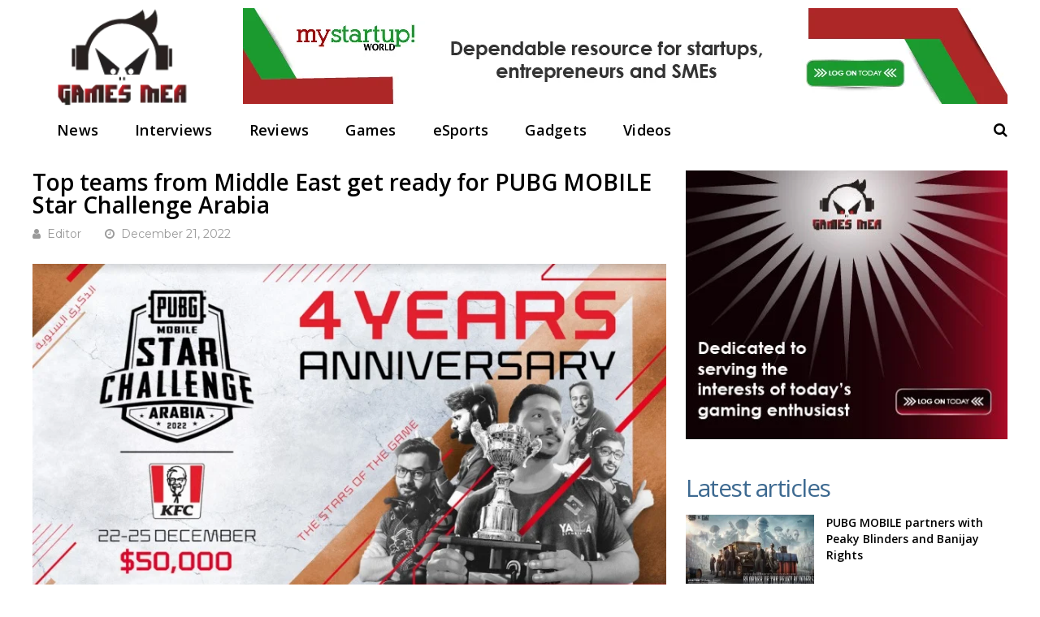

--- FILE ---
content_type: text/html; charset=UTF-8
request_url: https://gamesmea.com/top-teams-from-middle-east-get-ready-for-pubg-mobile-star-challenge-arabia/
body_size: 31240
content:
    <!DOCTYPE html>
<html lang="en-US" id="html">
<head>
<meta charset="UTF-8">
<meta name="viewport" content="width=device-width, initial-scale=1">
<meta name="msvalidate.01" content="75EA03CF3086798AE0228EDDCA69E7CB" />
<link rel="profile" href="http://gmpg.org/xfn/11" />
<link rel="shortcut icon" href="http://gamesmea.com/wp-content/uploads/2017/03/fav.png" />
<meta name='robots' content='index, follow, max-image-preview:large, max-snippet:-1, max-video-preview:-1' />

	<!-- This site is optimized with the Yoast SEO plugin v24.1 - https://yoast.com/wordpress/plugins/seo/ -->
	<title>Top teams from Middle East get ready for PUBG MOBILE Star Challenge Arabia - Games Middle East and Africa</title>
	<meta name="description" content="The 2022 PUBG MOBILE Star Challenge Arabia (2022 PMSC Arabia) powered by KFC has commenced during the 4th year anniversary of the PUBG MOBILE" />
	<link rel="canonical" href="https://gamesmea.com/top-teams-from-middle-east-get-ready-for-pubg-mobile-star-challenge-arabia/" />
	<meta property="og:locale" content="en_US" />
	<meta property="og:type" content="article" />
	<meta property="og:title" content="Top teams from Middle East get ready for PUBG MOBILE Star Challenge Arabia - Games Middle East and Africa" />
	<meta property="og:description" content="The 2022 PUBG MOBILE Star Challenge Arabia (2022 PMSC Arabia) powered by KFC has commenced during the 4th year anniversary of the PUBG MOBILE" />
	<meta property="og:url" content="https://gamesmea.com/top-teams-from-middle-east-get-ready-for-pubg-mobile-star-challenge-arabia/" />
	<meta property="og:site_name" content="Games Middle East and Africa" />
	<meta property="article:publisher" content="https://www.facebook.com/gamesmeacom/" />
	<meta property="article:published_time" content="2022-12-21T10:14:25+00:00" />
	<meta property="article:modified_time" content="2022-12-22T02:21:42+00:00" />
	<meta property="og:image" content="https://gamesmea.com/wp-content/uploads/2022/12/PUBG-Star.jpg" />
	<meta property="og:image:width" content="841" />
	<meta property="og:image:height" content="476" />
	<meta property="og:image:type" content="image/jpeg" />
	<meta name="author" content="Editor" />
	<meta name="twitter:card" content="summary_large_image" />
	<meta name="twitter:creator" content="@gamesmeacom" />
	<meta name="twitter:site" content="@gamesmeacom" />
	<meta name="twitter:label1" content="Written by" />
	<meta name="twitter:data1" content="Editor" />
	<meta name="twitter:label2" content="Est. reading time" />
	<meta name="twitter:data2" content="2 minutes" />
	<script type="application/ld+json" class="yoast-schema-graph">{"@context":"https://schema.org","@graph":[{"@type":"WebPage","@id":"https://gamesmea.com/top-teams-from-middle-east-get-ready-for-pubg-mobile-star-challenge-arabia/","url":"https://gamesmea.com/top-teams-from-middle-east-get-ready-for-pubg-mobile-star-challenge-arabia/","name":"Top teams from Middle East get ready for PUBG MOBILE Star Challenge Arabia - Games Middle East and Africa","isPartOf":{"@id":"https://gamesmea.com/#website"},"primaryImageOfPage":{"@id":"https://gamesmea.com/top-teams-from-middle-east-get-ready-for-pubg-mobile-star-challenge-arabia/#primaryimage"},"image":{"@id":"https://gamesmea.com/top-teams-from-middle-east-get-ready-for-pubg-mobile-star-challenge-arabia/#primaryimage"},"thumbnailUrl":"https://gamesmea.com/wp-content/uploads/2022/12/PUBG-Star.jpg","datePublished":"2022-12-21T10:14:25+00:00","dateModified":"2022-12-22T02:21:42+00:00","author":{"@id":"https://gamesmea.com/#/schema/person/70c7ad0a3b8f8c5ba0d9e6048b1edb8e"},"description":"The 2022 PUBG MOBILE Star Challenge Arabia (2022 PMSC Arabia) powered by KFC has commenced during the 4th year anniversary of the PUBG MOBILE","breadcrumb":{"@id":"https://gamesmea.com/top-teams-from-middle-east-get-ready-for-pubg-mobile-star-challenge-arabia/#breadcrumb"},"inLanguage":"en-US","potentialAction":[{"@type":"ReadAction","target":["https://gamesmea.com/top-teams-from-middle-east-get-ready-for-pubg-mobile-star-challenge-arabia/"]}]},{"@type":"ImageObject","inLanguage":"en-US","@id":"https://gamesmea.com/top-teams-from-middle-east-get-ready-for-pubg-mobile-star-challenge-arabia/#primaryimage","url":"https://gamesmea.com/wp-content/uploads/2022/12/PUBG-Star.jpg","contentUrl":"https://gamesmea.com/wp-content/uploads/2022/12/PUBG-Star.jpg","width":841,"height":476},{"@type":"BreadcrumbList","@id":"https://gamesmea.com/top-teams-from-middle-east-get-ready-for-pubg-mobile-star-challenge-arabia/#breadcrumb","itemListElement":[{"@type":"ListItem","position":1,"name":"Home","item":"https://gamesmea.com/"},{"@type":"ListItem","position":2,"name":"Top teams from Middle East get ready for PUBG MOBILE Star Challenge Arabia"}]},{"@type":"WebSite","@id":"https://gamesmea.com/#website","url":"https://gamesmea.com/","name":"Games Middle East and Africa","description":"Games Middle East and Africa","potentialAction":[{"@type":"SearchAction","target":{"@type":"EntryPoint","urlTemplate":"https://gamesmea.com/?s={search_term_string}"},"query-input":{"@type":"PropertyValueSpecification","valueRequired":true,"valueName":"search_term_string"}}],"inLanguage":"en-US"},{"@type":"Person","@id":"https://gamesmea.com/#/schema/person/70c7ad0a3b8f8c5ba0d9e6048b1edb8e","name":"Editor","image":{"@type":"ImageObject","inLanguage":"en-US","@id":"https://gamesmea.com/#/schema/person/image/","url":"https://secure.gravatar.com/avatar/f4930c5c88fc78847160792972c5170e?s=96&d=mm&r=g","contentUrl":"https://secure.gravatar.com/avatar/f4930c5c88fc78847160792972c5170e?s=96&d=mm&r=g","caption":"Editor"},"url":"https://gamesmea.com/author/editor/"}]}</script>
	<!-- / Yoast SEO plugin. -->


<link rel='dns-prefetch' href='//fonts.googleapis.com' />
<link rel='preconnect' href='https://fonts.gstatic.com' crossorigin />
<link rel="alternate" type="application/rss+xml" title="Games Middle East and Africa &raquo; Feed" href="https://gamesmea.com/feed/" />
<link rel="alternate" type="application/rss+xml" title="Games Middle East and Africa &raquo; Comments Feed" href="https://gamesmea.com/comments/feed/" />
		<!-- This site uses the Google Analytics by ExactMetrics plugin v8.2.4 - Using Analytics tracking - https://www.exactmetrics.com/ -->
		<!-- Note: ExactMetrics is not currently configured on this site. The site owner needs to authenticate with Google Analytics in the ExactMetrics settings panel. -->
					<!-- No tracking code set -->
				<!-- / Google Analytics by ExactMetrics -->
				<!-- This site uses the Google Analytics by MonsterInsights plugin v9.2.4 - Using Analytics tracking - https://www.monsterinsights.com/ -->
							<script src="//www.googletagmanager.com/gtag/js?id=G-FQQSYN3GVV"  data-cfasync="false" data-wpfc-render="false" type="text/javascript" async></script>
			<script data-cfasync="false" data-wpfc-render="false" type="text/javascript">
				var mi_version = '9.2.4';
				var mi_track_user = true;
				var mi_no_track_reason = '';
								var MonsterInsightsDefaultLocations = {"page_location":"https:\/\/gamesmea.com\/top-teams-from-middle-east-get-ready-for-pubg-mobile-star-challenge-arabia\/"};
				if ( typeof MonsterInsightsPrivacyGuardFilter === 'function' ) {
					var MonsterInsightsLocations = (typeof MonsterInsightsExcludeQuery === 'object') ? MonsterInsightsPrivacyGuardFilter( MonsterInsightsExcludeQuery ) : MonsterInsightsPrivacyGuardFilter( MonsterInsightsDefaultLocations );
				} else {
					var MonsterInsightsLocations = (typeof MonsterInsightsExcludeQuery === 'object') ? MonsterInsightsExcludeQuery : MonsterInsightsDefaultLocations;
				}

								var disableStrs = [
										'ga-disable-G-FQQSYN3GVV',
									];

				/* Function to detect opted out users */
				function __gtagTrackerIsOptedOut() {
					for (var index = 0; index < disableStrs.length; index++) {
						if (document.cookie.indexOf(disableStrs[index] + '=true') > -1) {
							return true;
						}
					}

					return false;
				}

				/* Disable tracking if the opt-out cookie exists. */
				if (__gtagTrackerIsOptedOut()) {
					for (var index = 0; index < disableStrs.length; index++) {
						window[disableStrs[index]] = true;
					}
				}

				/* Opt-out function */
				function __gtagTrackerOptout() {
					for (var index = 0; index < disableStrs.length; index++) {
						document.cookie = disableStrs[index] + '=true; expires=Thu, 31 Dec 2099 23:59:59 UTC; path=/';
						window[disableStrs[index]] = true;
					}
				}

				if ('undefined' === typeof gaOptout) {
					function gaOptout() {
						__gtagTrackerOptout();
					}
				}
								window.dataLayer = window.dataLayer || [];

				window.MonsterInsightsDualTracker = {
					helpers: {},
					trackers: {},
				};
				if (mi_track_user) {
					function __gtagDataLayer() {
						dataLayer.push(arguments);
					}

					function __gtagTracker(type, name, parameters) {
						if (!parameters) {
							parameters = {};
						}

						if (parameters.send_to) {
							__gtagDataLayer.apply(null, arguments);
							return;
						}

						if (type === 'event') {
														parameters.send_to = monsterinsights_frontend.v4_id;
							var hookName = name;
							if (typeof parameters['event_category'] !== 'undefined') {
								hookName = parameters['event_category'] + ':' + name;
							}

							if (typeof MonsterInsightsDualTracker.trackers[hookName] !== 'undefined') {
								MonsterInsightsDualTracker.trackers[hookName](parameters);
							} else {
								__gtagDataLayer('event', name, parameters);
							}
							
						} else {
							__gtagDataLayer.apply(null, arguments);
						}
					}

					__gtagTracker('js', new Date());
					__gtagTracker('set', {
						'developer_id.dZGIzZG': true,
											});
					if ( MonsterInsightsLocations.page_location ) {
						__gtagTracker('set', MonsterInsightsLocations);
					}
										__gtagTracker('config', 'G-FQQSYN3GVV', {"forceSSL":"true","link_attribution":"true"} );
															window.gtag = __gtagTracker;										(function () {
						/* https://developers.google.com/analytics/devguides/collection/analyticsjs/ */
						/* ga and __gaTracker compatibility shim. */
						var noopfn = function () {
							return null;
						};
						var newtracker = function () {
							return new Tracker();
						};
						var Tracker = function () {
							return null;
						};
						var p = Tracker.prototype;
						p.get = noopfn;
						p.set = noopfn;
						p.send = function () {
							var args = Array.prototype.slice.call(arguments);
							args.unshift('send');
							__gaTracker.apply(null, args);
						};
						var __gaTracker = function () {
							var len = arguments.length;
							if (len === 0) {
								return;
							}
							var f = arguments[len - 1];
							if (typeof f !== 'object' || f === null || typeof f.hitCallback !== 'function') {
								if ('send' === arguments[0]) {
									var hitConverted, hitObject = false, action;
									if ('event' === arguments[1]) {
										if ('undefined' !== typeof arguments[3]) {
											hitObject = {
												'eventAction': arguments[3],
												'eventCategory': arguments[2],
												'eventLabel': arguments[4],
												'value': arguments[5] ? arguments[5] : 1,
											}
										}
									}
									if ('pageview' === arguments[1]) {
										if ('undefined' !== typeof arguments[2]) {
											hitObject = {
												'eventAction': 'page_view',
												'page_path': arguments[2],
											}
										}
									}
									if (typeof arguments[2] === 'object') {
										hitObject = arguments[2];
									}
									if (typeof arguments[5] === 'object') {
										Object.assign(hitObject, arguments[5]);
									}
									if ('undefined' !== typeof arguments[1].hitType) {
										hitObject = arguments[1];
										if ('pageview' === hitObject.hitType) {
											hitObject.eventAction = 'page_view';
										}
									}
									if (hitObject) {
										action = 'timing' === arguments[1].hitType ? 'timing_complete' : hitObject.eventAction;
										hitConverted = mapArgs(hitObject);
										__gtagTracker('event', action, hitConverted);
									}
								}
								return;
							}

							function mapArgs(args) {
								var arg, hit = {};
								var gaMap = {
									'eventCategory': 'event_category',
									'eventAction': 'event_action',
									'eventLabel': 'event_label',
									'eventValue': 'event_value',
									'nonInteraction': 'non_interaction',
									'timingCategory': 'event_category',
									'timingVar': 'name',
									'timingValue': 'value',
									'timingLabel': 'event_label',
									'page': 'page_path',
									'location': 'page_location',
									'title': 'page_title',
									'referrer' : 'page_referrer',
								};
								for (arg in args) {
																		if (!(!args.hasOwnProperty(arg) || !gaMap.hasOwnProperty(arg))) {
										hit[gaMap[arg]] = args[arg];
									} else {
										hit[arg] = args[arg];
									}
								}
								return hit;
							}

							try {
								f.hitCallback();
							} catch (ex) {
							}
						};
						__gaTracker.create = newtracker;
						__gaTracker.getByName = newtracker;
						__gaTracker.getAll = function () {
							return [];
						};
						__gaTracker.remove = noopfn;
						__gaTracker.loaded = true;
						window['__gaTracker'] = __gaTracker;
					})();
									} else {
										console.log("");
					(function () {
						function __gtagTracker() {
							return null;
						}

						window['__gtagTracker'] = __gtagTracker;
						window['gtag'] = __gtagTracker;
					})();
									}
			</script>
				<!-- / Google Analytics by MonsterInsights -->
		<script type="text/javascript">
/* <![CDATA[ */
window._wpemojiSettings = {"baseUrl":"https:\/\/s.w.org\/images\/core\/emoji\/15.0.3\/72x72\/","ext":".png","svgUrl":"https:\/\/s.w.org\/images\/core\/emoji\/15.0.3\/svg\/","svgExt":".svg","source":{"concatemoji":"https:\/\/gamesmea.com\/wp-includes\/js\/wp-emoji-release.min.js?ver=6.6.2"}};
/*! This file is auto-generated */
!function(i,n){var o,s,e;function c(e){try{var t={supportTests:e,timestamp:(new Date).valueOf()};sessionStorage.setItem(o,JSON.stringify(t))}catch(e){}}function p(e,t,n){e.clearRect(0,0,e.canvas.width,e.canvas.height),e.fillText(t,0,0);var t=new Uint32Array(e.getImageData(0,0,e.canvas.width,e.canvas.height).data),r=(e.clearRect(0,0,e.canvas.width,e.canvas.height),e.fillText(n,0,0),new Uint32Array(e.getImageData(0,0,e.canvas.width,e.canvas.height).data));return t.every(function(e,t){return e===r[t]})}function u(e,t,n){switch(t){case"flag":return n(e,"\ud83c\udff3\ufe0f\u200d\u26a7\ufe0f","\ud83c\udff3\ufe0f\u200b\u26a7\ufe0f")?!1:!n(e,"\ud83c\uddfa\ud83c\uddf3","\ud83c\uddfa\u200b\ud83c\uddf3")&&!n(e,"\ud83c\udff4\udb40\udc67\udb40\udc62\udb40\udc65\udb40\udc6e\udb40\udc67\udb40\udc7f","\ud83c\udff4\u200b\udb40\udc67\u200b\udb40\udc62\u200b\udb40\udc65\u200b\udb40\udc6e\u200b\udb40\udc67\u200b\udb40\udc7f");case"emoji":return!n(e,"\ud83d\udc26\u200d\u2b1b","\ud83d\udc26\u200b\u2b1b")}return!1}function f(e,t,n){var r="undefined"!=typeof WorkerGlobalScope&&self instanceof WorkerGlobalScope?new OffscreenCanvas(300,150):i.createElement("canvas"),a=r.getContext("2d",{willReadFrequently:!0}),o=(a.textBaseline="top",a.font="600 32px Arial",{});return e.forEach(function(e){o[e]=t(a,e,n)}),o}function t(e){var t=i.createElement("script");t.src=e,t.defer=!0,i.head.appendChild(t)}"undefined"!=typeof Promise&&(o="wpEmojiSettingsSupports",s=["flag","emoji"],n.supports={everything:!0,everythingExceptFlag:!0},e=new Promise(function(e){i.addEventListener("DOMContentLoaded",e,{once:!0})}),new Promise(function(t){var n=function(){try{var e=JSON.parse(sessionStorage.getItem(o));if("object"==typeof e&&"number"==typeof e.timestamp&&(new Date).valueOf()<e.timestamp+604800&&"object"==typeof e.supportTests)return e.supportTests}catch(e){}return null}();if(!n){if("undefined"!=typeof Worker&&"undefined"!=typeof OffscreenCanvas&&"undefined"!=typeof URL&&URL.createObjectURL&&"undefined"!=typeof Blob)try{var e="postMessage("+f.toString()+"("+[JSON.stringify(s),u.toString(),p.toString()].join(",")+"));",r=new Blob([e],{type:"text/javascript"}),a=new Worker(URL.createObjectURL(r),{name:"wpTestEmojiSupports"});return void(a.onmessage=function(e){c(n=e.data),a.terminate(),t(n)})}catch(e){}c(n=f(s,u,p))}t(n)}).then(function(e){for(var t in e)n.supports[t]=e[t],n.supports.everything=n.supports.everything&&n.supports[t],"flag"!==t&&(n.supports.everythingExceptFlag=n.supports.everythingExceptFlag&&n.supports[t]);n.supports.everythingExceptFlag=n.supports.everythingExceptFlag&&!n.supports.flag,n.DOMReady=!1,n.readyCallback=function(){n.DOMReady=!0}}).then(function(){return e}).then(function(){var e;n.supports.everything||(n.readyCallback(),(e=n.source||{}).concatemoji?t(e.concatemoji):e.wpemoji&&e.twemoji&&(t(e.twemoji),t(e.wpemoji)))}))}((window,document),window._wpemojiSettings);
/* ]]> */
</script>
<style id='wp-emoji-styles-inline-css' type='text/css'>

	img.wp-smiley, img.emoji {
		display: inline !important;
		border: none !important;
		box-shadow: none !important;
		height: 1em !important;
		width: 1em !important;
		margin: 0 0.07em !important;
		vertical-align: -0.1em !important;
		background: none !important;
		padding: 0 !important;
	}
</style>
<link rel='stylesheet' id='wp-block-library-css' href='https://gamesmea.com/wp-includes/css/dist/block-library/style.min.css?ver=6.6.2' type='text/css' media='all' />
<style id='classic-theme-styles-inline-css' type='text/css'>
/*! This file is auto-generated */
.wp-block-button__link{color:#fff;background-color:#32373c;border-radius:9999px;box-shadow:none;text-decoration:none;padding:calc(.667em + 2px) calc(1.333em + 2px);font-size:1.125em}.wp-block-file__button{background:#32373c;color:#fff;text-decoration:none}
</style>
<style id='global-styles-inline-css' type='text/css'>
:root{--wp--preset--aspect-ratio--square: 1;--wp--preset--aspect-ratio--4-3: 4/3;--wp--preset--aspect-ratio--3-4: 3/4;--wp--preset--aspect-ratio--3-2: 3/2;--wp--preset--aspect-ratio--2-3: 2/3;--wp--preset--aspect-ratio--16-9: 16/9;--wp--preset--aspect-ratio--9-16: 9/16;--wp--preset--color--black: #000000;--wp--preset--color--cyan-bluish-gray: #abb8c3;--wp--preset--color--white: #ffffff;--wp--preset--color--pale-pink: #f78da7;--wp--preset--color--vivid-red: #cf2e2e;--wp--preset--color--luminous-vivid-orange: #ff6900;--wp--preset--color--luminous-vivid-amber: #fcb900;--wp--preset--color--light-green-cyan: #7bdcb5;--wp--preset--color--vivid-green-cyan: #00d084;--wp--preset--color--pale-cyan-blue: #8ed1fc;--wp--preset--color--vivid-cyan-blue: #0693e3;--wp--preset--color--vivid-purple: #9b51e0;--wp--preset--gradient--vivid-cyan-blue-to-vivid-purple: linear-gradient(135deg,rgba(6,147,227,1) 0%,rgb(155,81,224) 100%);--wp--preset--gradient--light-green-cyan-to-vivid-green-cyan: linear-gradient(135deg,rgb(122,220,180) 0%,rgb(0,208,130) 100%);--wp--preset--gradient--luminous-vivid-amber-to-luminous-vivid-orange: linear-gradient(135deg,rgba(252,185,0,1) 0%,rgba(255,105,0,1) 100%);--wp--preset--gradient--luminous-vivid-orange-to-vivid-red: linear-gradient(135deg,rgba(255,105,0,1) 0%,rgb(207,46,46) 100%);--wp--preset--gradient--very-light-gray-to-cyan-bluish-gray: linear-gradient(135deg,rgb(238,238,238) 0%,rgb(169,184,195) 100%);--wp--preset--gradient--cool-to-warm-spectrum: linear-gradient(135deg,rgb(74,234,220) 0%,rgb(151,120,209) 20%,rgb(207,42,186) 40%,rgb(238,44,130) 60%,rgb(251,105,98) 80%,rgb(254,248,76) 100%);--wp--preset--gradient--blush-light-purple: linear-gradient(135deg,rgb(255,206,236) 0%,rgb(152,150,240) 100%);--wp--preset--gradient--blush-bordeaux: linear-gradient(135deg,rgb(254,205,165) 0%,rgb(254,45,45) 50%,rgb(107,0,62) 100%);--wp--preset--gradient--luminous-dusk: linear-gradient(135deg,rgb(255,203,112) 0%,rgb(199,81,192) 50%,rgb(65,88,208) 100%);--wp--preset--gradient--pale-ocean: linear-gradient(135deg,rgb(255,245,203) 0%,rgb(182,227,212) 50%,rgb(51,167,181) 100%);--wp--preset--gradient--electric-grass: linear-gradient(135deg,rgb(202,248,128) 0%,rgb(113,206,126) 100%);--wp--preset--gradient--midnight: linear-gradient(135deg,rgb(2,3,129) 0%,rgb(40,116,252) 100%);--wp--preset--font-size--small: 13px;--wp--preset--font-size--medium: 20px;--wp--preset--font-size--large: 36px;--wp--preset--font-size--x-large: 42px;--wp--preset--spacing--20: 0.44rem;--wp--preset--spacing--30: 0.67rem;--wp--preset--spacing--40: 1rem;--wp--preset--spacing--50: 1.5rem;--wp--preset--spacing--60: 2.25rem;--wp--preset--spacing--70: 3.38rem;--wp--preset--spacing--80: 5.06rem;--wp--preset--shadow--natural: 6px 6px 9px rgba(0, 0, 0, 0.2);--wp--preset--shadow--deep: 12px 12px 50px rgba(0, 0, 0, 0.4);--wp--preset--shadow--sharp: 6px 6px 0px rgba(0, 0, 0, 0.2);--wp--preset--shadow--outlined: 6px 6px 0px -3px rgba(255, 255, 255, 1), 6px 6px rgba(0, 0, 0, 1);--wp--preset--shadow--crisp: 6px 6px 0px rgba(0, 0, 0, 1);}:where(.is-layout-flex){gap: 0.5em;}:where(.is-layout-grid){gap: 0.5em;}body .is-layout-flex{display: flex;}.is-layout-flex{flex-wrap: wrap;align-items: center;}.is-layout-flex > :is(*, div){margin: 0;}body .is-layout-grid{display: grid;}.is-layout-grid > :is(*, div){margin: 0;}:where(.wp-block-columns.is-layout-flex){gap: 2em;}:where(.wp-block-columns.is-layout-grid){gap: 2em;}:where(.wp-block-post-template.is-layout-flex){gap: 1.25em;}:where(.wp-block-post-template.is-layout-grid){gap: 1.25em;}.has-black-color{color: var(--wp--preset--color--black) !important;}.has-cyan-bluish-gray-color{color: var(--wp--preset--color--cyan-bluish-gray) !important;}.has-white-color{color: var(--wp--preset--color--white) !important;}.has-pale-pink-color{color: var(--wp--preset--color--pale-pink) !important;}.has-vivid-red-color{color: var(--wp--preset--color--vivid-red) !important;}.has-luminous-vivid-orange-color{color: var(--wp--preset--color--luminous-vivid-orange) !important;}.has-luminous-vivid-amber-color{color: var(--wp--preset--color--luminous-vivid-amber) !important;}.has-light-green-cyan-color{color: var(--wp--preset--color--light-green-cyan) !important;}.has-vivid-green-cyan-color{color: var(--wp--preset--color--vivid-green-cyan) !important;}.has-pale-cyan-blue-color{color: var(--wp--preset--color--pale-cyan-blue) !important;}.has-vivid-cyan-blue-color{color: var(--wp--preset--color--vivid-cyan-blue) !important;}.has-vivid-purple-color{color: var(--wp--preset--color--vivid-purple) !important;}.has-black-background-color{background-color: var(--wp--preset--color--black) !important;}.has-cyan-bluish-gray-background-color{background-color: var(--wp--preset--color--cyan-bluish-gray) !important;}.has-white-background-color{background-color: var(--wp--preset--color--white) !important;}.has-pale-pink-background-color{background-color: var(--wp--preset--color--pale-pink) !important;}.has-vivid-red-background-color{background-color: var(--wp--preset--color--vivid-red) !important;}.has-luminous-vivid-orange-background-color{background-color: var(--wp--preset--color--luminous-vivid-orange) !important;}.has-luminous-vivid-amber-background-color{background-color: var(--wp--preset--color--luminous-vivid-amber) !important;}.has-light-green-cyan-background-color{background-color: var(--wp--preset--color--light-green-cyan) !important;}.has-vivid-green-cyan-background-color{background-color: var(--wp--preset--color--vivid-green-cyan) !important;}.has-pale-cyan-blue-background-color{background-color: var(--wp--preset--color--pale-cyan-blue) !important;}.has-vivid-cyan-blue-background-color{background-color: var(--wp--preset--color--vivid-cyan-blue) !important;}.has-vivid-purple-background-color{background-color: var(--wp--preset--color--vivid-purple) !important;}.has-black-border-color{border-color: var(--wp--preset--color--black) !important;}.has-cyan-bluish-gray-border-color{border-color: var(--wp--preset--color--cyan-bluish-gray) !important;}.has-white-border-color{border-color: var(--wp--preset--color--white) !important;}.has-pale-pink-border-color{border-color: var(--wp--preset--color--pale-pink) !important;}.has-vivid-red-border-color{border-color: var(--wp--preset--color--vivid-red) !important;}.has-luminous-vivid-orange-border-color{border-color: var(--wp--preset--color--luminous-vivid-orange) !important;}.has-luminous-vivid-amber-border-color{border-color: var(--wp--preset--color--luminous-vivid-amber) !important;}.has-light-green-cyan-border-color{border-color: var(--wp--preset--color--light-green-cyan) !important;}.has-vivid-green-cyan-border-color{border-color: var(--wp--preset--color--vivid-green-cyan) !important;}.has-pale-cyan-blue-border-color{border-color: var(--wp--preset--color--pale-cyan-blue) !important;}.has-vivid-cyan-blue-border-color{border-color: var(--wp--preset--color--vivid-cyan-blue) !important;}.has-vivid-purple-border-color{border-color: var(--wp--preset--color--vivid-purple) !important;}.has-vivid-cyan-blue-to-vivid-purple-gradient-background{background: var(--wp--preset--gradient--vivid-cyan-blue-to-vivid-purple) !important;}.has-light-green-cyan-to-vivid-green-cyan-gradient-background{background: var(--wp--preset--gradient--light-green-cyan-to-vivid-green-cyan) !important;}.has-luminous-vivid-amber-to-luminous-vivid-orange-gradient-background{background: var(--wp--preset--gradient--luminous-vivid-amber-to-luminous-vivid-orange) !important;}.has-luminous-vivid-orange-to-vivid-red-gradient-background{background: var(--wp--preset--gradient--luminous-vivid-orange-to-vivid-red) !important;}.has-very-light-gray-to-cyan-bluish-gray-gradient-background{background: var(--wp--preset--gradient--very-light-gray-to-cyan-bluish-gray) !important;}.has-cool-to-warm-spectrum-gradient-background{background: var(--wp--preset--gradient--cool-to-warm-spectrum) !important;}.has-blush-light-purple-gradient-background{background: var(--wp--preset--gradient--blush-light-purple) !important;}.has-blush-bordeaux-gradient-background{background: var(--wp--preset--gradient--blush-bordeaux) !important;}.has-luminous-dusk-gradient-background{background: var(--wp--preset--gradient--luminous-dusk) !important;}.has-pale-ocean-gradient-background{background: var(--wp--preset--gradient--pale-ocean) !important;}.has-electric-grass-gradient-background{background: var(--wp--preset--gradient--electric-grass) !important;}.has-midnight-gradient-background{background: var(--wp--preset--gradient--midnight) !important;}.has-small-font-size{font-size: var(--wp--preset--font-size--small) !important;}.has-medium-font-size{font-size: var(--wp--preset--font-size--medium) !important;}.has-large-font-size{font-size: var(--wp--preset--font-size--large) !important;}.has-x-large-font-size{font-size: var(--wp--preset--font-size--x-large) !important;}
:where(.wp-block-post-template.is-layout-flex){gap: 1.25em;}:where(.wp-block-post-template.is-layout-grid){gap: 1.25em;}
:where(.wp-block-columns.is-layout-flex){gap: 2em;}:where(.wp-block-columns.is-layout-grid){gap: 2em;}
:root :where(.wp-block-pullquote){font-size: 1.5em;line-height: 1.6;}
</style>
<link rel='stylesheet' id='dashicons-css' href='https://gamesmea.com/wp-includes/css/dashicons.min.css?ver=6.6.2' type='text/css' media='all' />
<link rel='stylesheet' id='post-views-counter-frontend-css' href='https://gamesmea.com/wp-content/plugins/post-views-counter/css/frontend.min.css?ver=1.4.8' type='text/css' media='all' />
<link rel='stylesheet' id='evps-admin-styles-700729-css' href='https://gamesmea.com/wp-content/plugins/rest-api-featured-image/asset/dist/css/admin.min.css?ver=9.1.6' type='text/css' media='all' />
<link rel='stylesheet' id='evps-admin-dashboard-styles-700729-css' href='https://gamesmea.com/wp-content/plugins/rest-api-featured-image/asset/dist/css/evps-dashboard.min.css?ver=9.1.6' type='text/css' media='all' />
<link rel='stylesheet' id='evps-lity-styles-700729-css' href='https://gamesmea.com/wp-content/plugins/rest-api-featured-image/asset/dist/lity/lity.min.css?ver=9.1.6' type='text/css' media='all' />
<link rel='stylesheet' id='arve-css' href='https://gamesmea.com/wp-content/plugins/advanced-responsive-video-embedder/build/main.css?ver=755e5bf2bfafc15e7cc1' type='text/css' media='all' />
<link rel='stylesheet' id='redux-extendify-styles-css' href='https://gamesmea.com/wp-content/themes/huber/lib/framework/redux/assets/css/extendify-utilities.css?ver=4.4.11' type='text/css' media='all' />
<link rel='stylesheet' id='ghostpool-style-css' href='https://gamesmea.com/wp-content/themes/huber/style.css?ver=6.6.2' type='text/css' media='all' />
<style id='ghostpool-style-inline-css' type='text/css'>
#gp-desktop-nav .menu li.gp-megamenu > .sub-menu,#gp-desktop-nav .menu li.gp-tab-content-menu .sub-menu,#gp-desktop-nav .menu li.gp-content-menu .sub-menu {left: -250px;} #gp-main-header{height:140px;}.gp-active,.gp-theme #bbpress-forums .status-closed a{color: #000;}#gp-footer{background: -webkit-linear-gradient(left, #000 0%, #000 50%, #FE4A47 51%, #FE4A47 100%);background: linear-gradient(to right, #000 0%, #000 50%, #FE4A47 51%, #FE4A47 100%);}body:not(.gp-has-hub-header) #gp-page-header-video{padding-bottom: 130px;}#gp-cart-nav .widget_shopping_cart .cart_list li a.remove{color:#fff!important;}#gp-cart-nav .widget_shopping_cart .cart_list li a.remove:hover{color:#fed766!important;}@media only screen and (min-width: 1083px){
			.gp-header-overlay #gp-homepage-slider{margin-top: -140px;}
		}@media only screen and (max-width: 1023px){
			#gp-main-header{height:50px;}
		}@media only screen and (max-width: 767px){
		
				.gp-theme .gp-entry-title.gp-single-title{font-size:40px; line-height:42px; letter-spacing:-2.5px;} .gp-theme .gp-entry-header .gp-subtitle{font-size:20px; line-height:30px; letter-spacing:0px;}}#gp-desktop-nav > ul > li, #gp-profile-nav > ul > li, #gp-mobile-nav li {
    font-family: 'Open Sans'!important;
    text-transform: none!important;
    letter-spacing: 0.25px;
    font-weight: bold!important;
    font-size: 24px;
}
.gp-featured-caption-title{
    text-transform: none!important;
}
.gp-voting-wrapper{display:none!important;}
#gp_blog_wrapper_1{margin-top:15px;}
#gp-desktop-nav > ul > li > a{
    font-size:20px!important;
    letter-spacing: 0.25px;
    font-weight: bold!important;}
section.category-reviews h2{font-size:16px;}
section.category-reviews .gp-post-thumbnail img{border-radius:5px;}
.gp-filter-templates, .gp-theme .gp-entry-title.gp-single-titlebody.home time{display:none;}
#gp-copyright-text{display:none;}
#gp-breadcrumbs, .gp-post-meta.gp-meta-comments, .gp-post-meta.gp-meta-views, .gp-post-meta.gp-meta-likes{display:none;}
.mobileshow{display:none;}
.customdesignmenu{height:40px!important;background: #fff!important;}
.topbanner{
    top: 7%!important;
    /* -webkit-transform: translateY(-50%); */
    -ms-transform: none!important;
     transform: none!important;
}
#gp-desktop-nav > ul > li{
    margin-left:0px!important;
    margin-right:45px!important;
    font-size:20px;
    font-weight:bold;
}
#gp-desktop-nav > ul > li > a{
    color:#000!important;
    font-size: 18px!important;
}
#gp-review-results{
    background: #fff;
    border: 2px solid transparent;
    min-height: 100px;
    background: linear-gradient(to right, #c11926, #000);
}
#gp-review-results-rating .gp-rating-score {
    margin-left: 0px;
    font-size: 45px;
    line-height: 45px;
    letter-spacing: 0px;
    color: #fff;
}
#gp-review-results-rating .gp-rating-text {
    font-size: 30px;
    line-height: 1;
    color: #fff !important;
}

#gp-review-results-rating {
    position: relative;
    float: right;
    width: 125px;
    
    height: 100px;
    background: transparent;
    color: #fff;
}
.gp-featured-caption, .gp-first-post-caption {
    background-color: rgb(27 28 29 / 77%)!important;
}
.gp-fullwidth-page-header:not(.gp-has-hub-header) #gp-content-wrapper{margin-top: 0px!important;}
#gp-page-header-inner{
    background-size: 100% auto;
    background-position: top left;
}
/*#gp-content-wrapper, #gp-content, #gp-hub-tabs .gp-container{background:#000!important;}
.gp-loop-title a{color:#fff!important;}
.gp-loop-text p{color:#fff!important;}*/
/*****Newsletter*****/
form {
    display: flex;
    flex-direction: column;
}

label {
    margin-bottom: 8px;
    width:100%;
}

input {
    padding: 10px;
    margin-bottom: 16px;
    border: 1px solid #ccc;
    border-radius: 15px;
    box-sizing: border-box;
    width: 100%;
    height: 35px !important;
    color: #ccc !important;
    font-weight: bold;
}

input[type="submit"] {
        background-color: #c51849 !important;
    color: #fff !important;
    cursor: pointer;
    border-radius: 15px;
    box-sizing: border-box;
    padding: 10px;
    height: 40px !important;
    font-size: 20px;
}

input[type="submit"]:hover {
    background-color: #45a049;
}

#status {
    margin-top: 16px;
    color: #333;
}
#gp-page-title h1{
    font-family: "Open Sans", Arial, Helvetica, sans-serif !important;
    text-transform: inherit !important;
    font-size: 28px;
}
.gp-post-thumbnail .gp-loop-ratings .gp-site-rating{
    border-radius:30px;
}
.gp-post-thumbnail .gp-loop-ratings .gp-site-rating .gp-rating-text{display:none!important;}
.gp-post-thumbnail .gp-loop-ratings {
    bottom: 3px;
    left: 3px;
}
.gp-theme .gp-entry-title.gp-single-title{font-size: 28px!important;font-weight:bold!important;text-transform: inherit !important;}
.gp-entry-title {
    margin: 0 0 10px 0;
    font-size: 32px;
    line-height: 1;
    color: #000;
}
.gp-nav .menu li a{
    font-weight:bold;
}
.gp-fullwidth {
    background:#000;
}

.gp-fullwidth .gp-entry-title.gp-single-title{
    color: #fff !important;
    font-size:34px!important;

}
article.category-reviews .gp-entry-title.gp-single-title{
    display:none;
}
#gp-footer, #gp-copyright{background:#000!important;}
.homewidgettitle h3.widgettitle{
    background-color: #38b6bb;
    width: 100%;
    padding: 10px 20px;
    color:#000;
    font-weight:bold;
}
#gp-featured-posts h3.widgettitle{
    
    color:#000;
    font-weight:bold;
}
#gp-featured-box-posts a{
    background-position: top center!important;
    
}
/*****END*****/
@media only screen and (max-width: 767px) {
    header.desktopshow.gp-header-boxed {
        display: none !important;
    }

    .mobileshow {
        display: block !important;
    }

    .customdesignmenu {
        height: 67px !important;
        background: #bebebe !important;
    }
    #gp-copyright-text{width:100%!important;}
    #gp-footer-nav{width:100%!important;}
    .gp-featured-large .gp-has-caption-text .gp-featured-caption-inner{min-height:auto!important;}
    .gp-featured-caption-inner {
    padding: 5px;
}
.gp-fullwidth .gp-entry-title.gp-single-title{
    color: #fff !important;
    font-size:22px!important;

}
}
</style>
<link rel='stylesheet' id='fontawesome-css' href='https://gamesmea.com/wp-content/themes/huber/lib/fonts/font-awesome/css/font-awesome.min.css?ver=6.6.2' type='text/css' media='all' />
<link rel='stylesheet' id='featherlight-css' href='https://gamesmea.com/wp-content/themes/huber/lib/scripts/featherlight/featherlight.min.css?ver=6.6.2' type='text/css' media='all' />
<link rel='stylesheet' id='featherlight-gallery-css' href='https://gamesmea.com/wp-content/themes/huber/lib/scripts/featherlight/featherlight.gallery.min.css?ver=6.6.2' type='text/css' media='all' />
<link rel='stylesheet' id='mediaelement-css' href='https://gamesmea.com/wp-includes/js/mediaelement/mediaelementplayer-legacy.min.css?ver=4.2.17' type='text/css' media='all' />
<link rel='stylesheet' id='wp-mediaelement-css' href='https://gamesmea.com/wp-includes/js/mediaelement/wp-mediaelement.min.css?ver=6.6.2' type='text/css' media='all' />
<link rel='stylesheet' id='js_composer_front-css' href='https://gamesmea.com/wp-content/plugins/js_composer/assets/css/js_composer.min.css?ver=7.3' type='text/css' media='all' />
<link rel="preload" as="style" href="https://fonts.googleapis.com/css?family=Montserrat:400%7CArvo:400%7COpen%20Sans:400,300,600%7CUnica%20One:400&#038;subset=latin&#038;display=swap&#038;ver=6.6.2" /><link rel="stylesheet" href="https://fonts.googleapis.com/css?family=Montserrat:400%7CArvo:400%7COpen%20Sans:400,300,600%7CUnica%20One:400&#038;subset=latin&#038;display=swap&#038;ver=6.6.2" media="print" onload="this.media='all'"><noscript><link rel="stylesheet" href="https://fonts.googleapis.com/css?family=Montserrat:400%7CArvo:400%7COpen%20Sans:400,300,600%7CUnica%20One:400&#038;subset=latin&#038;display=swap&#038;ver=6.6.2" /></noscript><script type="text/javascript" src="https://gamesmea.com/wp-content/plugins/google-analytics-for-wordpress/assets/js/frontend-gtag.min.js?ver=9.2.4" id="monsterinsights-frontend-script-js" async="async" data-wp-strategy="async"></script>
<script data-cfasync="false" data-wpfc-render="false" type="text/javascript" id='monsterinsights-frontend-script-js-extra'>/* <![CDATA[ */
var monsterinsights_frontend = {"js_events_tracking":"true","download_extensions":"doc,pdf,ppt,zip,xls,docx,pptx,xlsx","inbound_paths":"[{\"path\":\"\\\/go\\\/\",\"label\":\"affiliate\"},{\"path\":\"\\\/recommend\\\/\",\"label\":\"affiliate\"}]","home_url":"https:\/\/gamesmea.com","hash_tracking":"false","v4_id":"G-FQQSYN3GVV"};/* ]]> */
</script>
<script type="text/javascript" src="https://gamesmea.com/wp-includes/js/jquery/jquery.min.js?ver=3.7.1" id="jquery-core-js"></script>
<script type="text/javascript" src="https://gamesmea.com/wp-includes/js/jquery/jquery-migrate.min.js?ver=3.4.1" id="jquery-migrate-js"></script>
<script type="text/javascript" id="ghostpool-voting-js-extra">
/* <![CDATA[ */
var ghostpool_voting = {"ajaxurl":"https:\/\/gamesmea.com\/wp-admin\/admin-ajax.php","nonce":"abaf327bd8"};
/* ]]> */
</script>
<script type="text/javascript" src="https://gamesmea.com/wp-content/themes/huber/lib/scripts/voting.js?ver=6.6.2" id="ghostpool-voting-js"></script>
<script type="text/javascript" id="google_ad_js-js-extra">
/* <![CDATA[ */
var dfp_ad_object = [{"google_ad_script_name":"google_ad_js","script_name":null,"account_id":"\/ca-pub-1234567890\/","asynch":true,"dir_uri":null,"positions":[{"post_id":4237,"title":"page","ad_name":"aaa-bbb-","position_tag":"ad_pos_aaa-bbb-","sizes":[[720],[300]],"out_of_page":true,"targeting":[]}],"page_targeting":{"Page":["top-teams-from-middle-east-get-ready-for-pubg-mobile-star-challenge-arabia"],"Category":["eSports","Events","Mobile","News","Slider"],"Tag":["2022 PMSC Arabia","2022 PUBG MOBILE Star Challenge Arabia","KFC","PMSC Arabia","PUBG MOBILE","PUBG MOBILE Arabia","PUBG MOBILE STAR CHALLENGE ARABIA"]}}];
/* ]]> */
</script>
<script type="text/javascript" src="https://gamesmea.com/wp-content/plugins/dfp-ads/assets/js/google-ads.min.js?ver=6.6.2" id="google_ad_js-js"></script>
<script type="text/javascript" src="https://gamesmea.com/wp-content/plugins/dfp-ads/assets/js/dfp-ads.min.js?ver=6.6.2" id="dfp_ads-js"></script>
<script></script><link rel="https://api.w.org/" href="https://gamesmea.com/wp-json/" /><link rel="alternate" title="JSON" type="application/json" href="https://gamesmea.com/wp-json/wp/v2/posts/14793" /><link rel="EditURI" type="application/rsd+xml" title="RSD" href="https://gamesmea.com/xmlrpc.php?rsd" />
<meta name="generator" content="WordPress 6.6.2" />
<link rel='shortlink' href='https://gamesmea.com/?p=14793' />
<link rel="alternate" title="oEmbed (JSON)" type="application/json+oembed" href="https://gamesmea.com/wp-json/oembed/1.0/embed?url=https%3A%2F%2Fgamesmea.com%2Ftop-teams-from-middle-east-get-ready-for-pubg-mobile-star-challenge-arabia%2F" />
<link rel="alternate" title="oEmbed (XML)" type="text/xml+oembed" href="https://gamesmea.com/wp-json/oembed/1.0/embed?url=https%3A%2F%2Fgamesmea.com%2Ftop-teams-from-middle-east-get-ready-for-pubg-mobile-star-challenge-arabia%2F&#038;format=xml" />
<meta name="generator" content="Redux 4.4.11" />        <script>

      window.OneSignalDeferred = window.OneSignalDeferred || [];

      OneSignalDeferred.push(function(OneSignal) {
        var oneSignal_options = {};
        window._oneSignalInitOptions = oneSignal_options;

        oneSignal_options['serviceWorkerParam'] = { scope: '/' };
oneSignal_options['serviceWorkerPath'] = 'OneSignalSDKWorker.js.php';

        OneSignal.Notifications.setDefaultUrl("https://gamesmea.com");

        oneSignal_options['wordpress'] = true;
oneSignal_options['appId'] = '83861ac9-37f6-4010-8c73-e586ffd7283f';
oneSignal_options['allowLocalhostAsSecureOrigin'] = true;
oneSignal_options['httpPermissionRequest'] = { };
oneSignal_options['httpPermissionRequest']['enable'] = true;
oneSignal_options['welcomeNotification'] = { };
oneSignal_options['welcomeNotification']['title'] = "";
oneSignal_options['welcomeNotification']['message'] = "";
oneSignal_options['subdomainName'] = "https://gamesmea.onesignal.com";
oneSignal_options['promptOptions'] = { };
oneSignal_options['promptOptions']['acceptButtonText'] = "Allow";
oneSignal_options['promptOptions']['cancelButtonText'] = "Block";
oneSignal_options['promptOptions']['siteName'] = "Games Middle East and Africa";
oneSignal_options['notifyButton'] = { };
oneSignal_options['notifyButton']['enable'] = true;
oneSignal_options['notifyButton']['position'] = 'bottom-right';
oneSignal_options['notifyButton']['theme'] = 'inverse';
oneSignal_options['notifyButton']['size'] = 'medium';
oneSignal_options['notifyButton']['showCredit'] = true;
oneSignal_options['notifyButton']['text'] = {};
              OneSignal.init(window._oneSignalInitOptions);
              OneSignal.Slidedown.promptPush()      });

      function documentInitOneSignal() {
        var oneSignal_elements = document.getElementsByClassName("OneSignal-prompt");

        var oneSignalLinkClickHandler = function(event) { OneSignal.Notifications.requestPermission(); event.preventDefault(); };        for(var i = 0; i < oneSignal_elements.length; i++)
          oneSignal_elements[i].addEventListener('click', oneSignalLinkClickHandler, false);
      }

      if (document.readyState === 'complete') {
           documentInitOneSignal();
      }
      else {
           window.addEventListener("load", function(event){
               documentInitOneSignal();
          });
      }
    </script>
<meta name="generator" content="Powered by WPBakery Page Builder - drag and drop page builder for WordPress."/>
<style id="ghostpool_huber-dynamic-css" title="dynamic-css" class="redux-options-output">#gp-footer-image img{margin-top:0px;margin-right:0px;margin-bottom:-1px;margin-left:0px;}.gp-rating-color-1{background-color:#20dddb;}.gp-rating-color-2{background-color:#20dd7d;}.gp-rating-color-3{background-color:#fab43b;}.gp-rating-color-4{background-color:#fe7449;}.gp-rating-color-5{background-color:#fe4a49;}.gp-rating-slider-wrapper .gp-rating-unrated{background-image:url('https://new.gamesmea.com/wp-content/themes/huber/lib/images/user-rating-slider-unrated.png');}.gp-rating-slider-wrapper .gp-rating-hover{background-image:url('https://new.gamesmea.com/wp-content/themes/huber/lib/images/user-rating-slider-hover.png');}.gp-rating-slider-wrapper .gp-rating-rated{background-image:url('https://new.gamesmea.com/wp-content/themes/huber/lib/images/user-rating-slider-rated.png');}body{background-color:#fff;}#gp-content-wrapper,#gp-content,#gp-hub-tabs .gp-container{background-color:#fff;}.gp-fullwidth-page-header:not(.gp-has-hub-header) #gp-content-wrapper{margin-top:-100px;}body{font-family:Montserrat,Arial, Helvetica, sans-serif;text-transform:none;line-height:32px;letter-spacing:0px;font-weight:400;font-style:normal;color:#000;font-size:16px;}a{color:#fe4a49;}a:hover{color:#000;}h1{font-family:Arvo,Arial, Helvetica, sans-serif;text-transform:none;line-height:42px;letter-spacing:-1.5px;font-weight:400;font-style:normal;color:#000;font-size:28px;}h2{font-family:Arvo,Arial, Helvetica, sans-serif;text-transform:none;line-height:40px;letter-spacing:-1.5px;font-weight:400;font-style:normal;color:#000;font-size:26px;}h3{font-family:"Open Sans",Arial, Helvetica, sans-serif;text-transform:none;line-height:28px;letter-spacing:-1.5px;font-weight:400;font-style:normal;color:#000;font-size:24px;}h4{font-family:Arvo,Arial, Helvetica, sans-serif;text-transform:none;line-height:24px;letter-spacing:-1.5px;font-weight:400;font-style:normal;color:#000;font-size:20px;}h5{font-family:Arvo,Arial, Helvetica, sans-serif;text-transform:none;line-height:18px;letter-spacing:0px;font-weight:400;font-style:normal;color:#000;font-size:14px;}h6{font-family:Arvo,Arial, Helvetica, sans-serif;text-transform:none;line-height:16px;letter-spacing:0px;font-weight:400;font-style:normal;color:#000;font-size:12px;}#gp-copyright-text,.gp-rating-text,.gp-rating-avg-text,.gp-average-rating-score,.gp-site-rating-criteria-text,.gp-site-rating-selection,#gp-hub-fields,#gp-hub-cats,#gp-author-written-by,#gp-author-name,.gp-affiliates-box-post-title,.gp-affiliates-name,.gp-affiliates-price,#gp-hub-tabs-mobile-nav-button,.gp-average-rating-text,.gp-total-votes,.gp-your-rating-title,.gp-your-rating-text,.gp-rating-box-date,.gp-hub-field,#gp-good-title,#gp-bad-title,.gp-last-updated-title,.gp-rating-score,#gp-summary-title,.gp-sign-in-to-rate{font-family:"Open Sans",Arial, Helvetica, sans-serif;text-transform:none;}.gp-featured-caption, .gp-first-post-caption{background-color:rgba(62,106,145,0.4);}.gp-featured-caption-title, .gp-featured-caption-text, #gp-hub-fields, .gp-first-post-caption-title a, .gp-first-post-caption-title a:hover, .gp-first-post-caption-inner .gp-loop-meta, .gp-first-post-caption-inner .gp-loop-meta a{color:#fff;}.gp-featured-caption a{color:#ffd85c;}.gp-featured-caption a:hover{color:#fff;}.gp-hub-sub-header, .gp-blog-list .gp-section-loop-inner section, .gp-blog-vertical section, #gp-top-of-post, #gp-hub-tabs li, #buddypress ul.item-list, #buddypress ul.item-list li, .gp-theme #buddypress div.item-list-tabs ul li, .gp-login-or-left-line, .gp-login-or-right-line, .gp-sidebar,.gp-theme .widget.buddypress #friends-list li,.gp-theme .widget.buddypress #groups-list li,.gp-theme .widget.buddypress #members-list li,.gp-theme .bp-dynamic-block-container ul.item-list li{border-color:#eee;}.error404 .gp-search, #gp-new-search{background-color:#eee;}#gp-top-header{background-color:#ffffff;}#gp-top-nav > ul > li > a{color:#000000;}#gp-top-nav > ul > li > a:hover{color:#f84103;}#gp-main-header{background-color:#ffffff;}.gp-desktop-scrolling #gp-main-header{background-color:#000000;}#gp-desktop-nav > ul > li,#gp-profile-nav > ul > li,#gp-mobile-nav li{font-family:"Unica One",Arial, Helvetica, sans-serif;text-transform:uppercase;letter-spacing:-1.5px;font-weight:400;font-size:20px;}.gp-nav .menu li a{color:#fff;}.gp-nav .menu li a:hover{color:#fed766;}.gp-nav .sub-menu, .gp-nav .menu li .gp-menu-tabs li.gp-selected, #gp-mobile-nav{background-color:#00a3e7;}.gp-nav .sub-menu:before, .gp-nav .menu > li.menu-item-has-children:hover > a:before, .gp-nav .menu > li.gp-tab-content-menu:hover > a:before, .gp-nav .menu > li.gp-content-menu:hover > a:before{color:#00a3e7;}.gp-nav .gp-megamenu > .sub-menu > li > .gp-menu-header{color:#fed766;}.gp-nav .sub-menu li a,#gp-mobile-nav .menu li a,.gp-mobile-dropdown-icon,#gp-mobile-nav li a{color:#fff;}.gp-nav .sub-menu li a:hover,#gp-mobile-nav .menu li a:hover,.gp-mobile-dropdown-icon:hover,#gp-mobile-nav li a:hover{color:#fed766;}#gp-cart-button,#gp-search-button,#gp-social-nav > ul > li > a.fa, .gp-profile-link-icon{color:#000000;}#gp-cart-button:hover,#gp-search-button:hover,#gp-social-nav > ul > li > a.fa, .gp-profile-link-icon:hover{color:#fff;}.gp-open-nav #gp-nav-button-icon, .gp-open-nav #gp-nav-button-icon:before, .gp-open-nav #gp-nav-button-icon:after{background:#fff;}.gp-close-nav #gp-nav-button-icon:before{color:#fff;}#gp-search-box{background:#00a3e7;}#gp-search-box:before{color:#00a3e7;}.gp-nav .menu li a.gp-notification-counter, #gp-cart-counter{background:#3e6a91;}.gp-entry-title.gp-single-title{font-family:"Open Sans",Arial, Helvetica, sans-serif;line-height:28px;letter-spacing:0px;font-weight:400;font-style:normal;color:#000;font-size:25px;}.gp-subtitle{font-family:"Open Sans",Arial, Helvetica, sans-serif;line-height:32px;letter-spacing:0px;font-weight:300;font-style:normal;color:#999;font-size:22px;}.gp-related-wrapper > h3,#comments h3,.gp-hub-sub-header{font-family:"Open Sans",Arial, Helvetica, sans-serif;line-height:30px;letter-spacing:-1.5px;font-weight:400;font-style:normal;color:#3e6a91;font-size:30px;}.gp-entry-meta,.gp-entry-meta a,.gp-entry-tags{color:#999;}#gp-author-info{background-color:#f8f8f8;}#gp-author-info{color:#000;}#gp-author-info a{color:#3e6a91;}#gp-author-info a:hover{color:#000;}blockquote{background-color:#fe4a49;}blockquote,blockquote a{color:#fff;}.gp-tooltip{background-color:#fe4a49;}.gp-tooltip::after{border-top-color:#fe4a49;}.gp-voting-container .gp-voting-up{background-color:#38b6bb;}.gp-voting-container .gp-voting-down{background-color:#fe4a49;}.gp-voting-container .gp-voting-up, .gp-voting-container .gp-voting-down{color:#fff;}#gp-page-title{background-color:#000;}#gp-page-title h1{font-family:"Unica One",Arial, Helvetica, sans-serif;text-transform:uppercase;line-height:36px;letter-spacing:-1.5px;font-weight:400;font-style:normal;color:#fff;font-size:36px;}#gp-page-title-subtitle{font-family:"Open Sans",Arial, Helvetica, sans-serif;text-transform:none;line-height:24px;letter-spacing:-0.5px;font-weight:400;font-style:normal;color:#fff;font-size:16px;}#gp-page-title-subtitle a{color:#fe4a49;}#gp-page-title-subtitle a:hover{color:#fff;}.gp-loop-title{font-family:"Open Sans",Arial, Helvetica, sans-serif;text-transform:none;letter-spacing:0px;font-weight:600;font-style:normal;}.gp-loop-title a{color:#000;}.gp-loop-title a:hover{color:#fe4a49;}.gp-loop-text{color:#000;}.gp-loop-meta, .gp-loop-meta a, #gp-breadcrumbs, #gp-breadcrumbs a, div.bbp-breadcrumb, div.bbp-breadcrumb a, .gp-comment-meta time{color:#999;}.gp-blog-masonry section{background-color:#eee;}#gp-hub-cats a{color:#ffd85c;}#gp-hub-cats a:hover{color:#fff;}#gp-hub-fields a{color:#fff;}#gp-hub-fields a:hover{color:#ffd85c;}#gp-hub-tabs li a{color:#000;}#gp-hub-tabs li a:hover, #gp-hub-tabs li a.gp-selected{color:#38b6bb;}#gp-summary{background-color:#191e1d;}#gp-summary-title, #gp-summary{color:#fff;}.widgettitle,.widgettitle a,.widget-title,.widget-title a,.wp-block-search__label{color:#3e6a91;}.widgettitle:hover,.widgettitle a:hover,.widget-title:hover,.widget-title a:hover,.wp-block-search__label:hover{color:#3e6a91;}.gp-ranking-counter{background-color:#3e6a91;}.gp-ranking-counter{color:#fff;}.gp-rating-box-details{background-color:#3e6a91;}.gp-rating-box-average-rating{background-color:#191e1d;}.gp-your-rating{background-color:rgba(62,106,145,0.8);}.gp-hub-fields{background-color:#2a4a68;}.gp-rating-box-widget, .gp-rating-box-title a{color:#fff;}.gp-rating-box-date, .gp-total-votes, .gp-your-rating-text, .gp-hub-field-list a, .gp-hub-field-list a:hover{color:#fed766;}input, textarea, .gp-theme #buddypress div.activity-comments form .ac-textarea, #buddypress form#whats-new-form textarea, .wp-block-search__input{background-color:#fff;}input, textarea, .gp-theme #buddypress div.activity-comments form .ac-textarea, #buddypress form#whats-new-form textarea, .wp-block-search__input{border-top:1px solid #ccc;border-bottom:1px solid #ccc;border-left:1px solid #ccc;border-right:1px solid #ccc;}input, textarea, .gp-theme #buddypress div.activity-comments form .ac-textarea, #buddypress div.activity-comments form textarea, #buddypress form#whats-new-form textarea, .wp-block-search__input{color:#000;}select{background-color:#fafafa;}select{border-top:5px solid #eee;border-bottom:5px solid #eee;border-left:5px solid #eee;border-right:5px solid #eee;}select{color:#3e6a91;}input[type="button"], input[type="submit"], input[type="reset"], button, .button, .wp-block-search__button, .gp-theme #buddypress .comment-reply-link, .gp-theme #buddypress .generic-button a, .gp-theme #buddypress a.button, .gp-theme #buddypress button, .gp-theme #buddypress input[type=button], .gp-theme #buddypress input[type=reset], .gp-theme #buddypress input[type=submit], .gp-theme #buddypress ul.button-nav li a, a.bp-title-button, .gp-theme #buddypress div.activity-meta a, .gp-theme #buddypress #reply-title small a, .gp-theme #buddypress a.bp-primary-action, .gp-theme #buddypress a.bp-secondary-action, .woocommerce #respond input#submit, .woocommerce a.button, .woocommerce button.button, .woocommerce input.button, #add_payment_method .wc-proceed-to-checkout a.checkout-button, .woocommerce-cart .wc-proceed-to-checkout a.checkout-button, .woocommerce-checkout .wc-proceed-to-checkout a.checkout-button, .woocommerce #respond input#submit.alt, .woocommerce a.button.alt, .woocommerce button.button.alt, .woocommerce input.button.alt, .woocommerce div.product form.cart .button{background-color:#38b6bb;}input[type="button"]:hover, input[type="submit"]:hover, input[type="reset"]:hover, button:hover, .button:hover, .wp-block-search__button:hover, .gp-theme #buddypress .comment-reply-link:hover, .gp-theme #buddypress a.button:focus, .gp-theme #buddypress a.button:hover, .gp-theme #buddypress button:hover, .gp-theme #buddypress div.generic-button a:hover, .gp-theme #buddypress input[type=button]:hover, .gp-theme #buddypress input[type=reset]:hover, .gp-theme #buddypress input[type=submit]:hover, .gp-theme #buddypress ul.button-nav li a:hover, .gp-theme #buddypress ul.button-nav li.current a, .gp-theme #buddypress div.activity-meta a:hover, .gp-theme #buddypress #reply-title small a:hover, .gp-theme #buddypress a.bp-primary-action:hover, .gp-theme #buddypress a.bp-secondary-action:hover, .woocommerce #respond input#submit:hover, .woocommerce a.button:hover, .woocommerce button.button:hover, .woocommerce input.button:hover, #add_payment_method .wc-proceed-to-checkout a.checkout-button:hover, .woocommerce-cart .wc-proceed-to-checkout a.checkout-button:hover, .woocommerce-checkout .wc-proceed-to-checkout a.checkout-button:hover, .woocommerce #respond input#submit.alt:hover, .woocommerce a.button.alt:hover, .woocommerce button.button.alt:hover, .woocommerce input.button.alt:hover, .woocommerce div.product form.cart .button:hover{background-color:#38b6bb;}input[type="button"],input[type="submit"],input[type="reset"],button,.button,input[type="button"]:hover,.wp-block-search__button,input[type="submit"]:hover,input[type="reset"]:hover,button:hover,.button:hover,.gp-theme #buddypress .comment-reply-link,.gp-theme #buddypress .generic-button a,.gp-theme #buddypress a.button,.gp-theme #buddypress button,.gp-theme #buddypress input[type=button],.gp-theme #buddypress input[type=reset],.gp-theme #buddypress input[type=submit],.gp-theme #buddypress ul.button-nav li a,a.bp-title-button, .gp-theme #buddypress div.activity-meta a, .gp-theme #buddypress #reply-title small a, .gp-theme #buddypress a.bp-primary-action, .gp-theme #buddypress a.bp-secondary-action,.gp-theme #buddypress .comment-reply-link:hover,.gp-theme #buddypress a.button:focus,.gp-theme #buddypress a.button:hover,.gp-theme #buddypress button:hover,.gp-theme #buddypress div.generic-button a:hover,.gp-theme #buddypress input[type=button]:hover,.gp-theme #buddypress input[type=reset]:hover,.gp-theme #buddypress input[type=submit]:hover,.gp-theme #buddypress ul.button-nav li a:hover,.gp-theme #buddypress ul.button-nav li.current a, .woocommerce #respond input#submit, .woocommerce a.button, .woocommerce button.button, .woocommerce input.button, .woocommerce #respond input#submit:hover, .woocommerce a.button:hover, .woocommerce button.button:hover, .woocommerce input.button:hover, #add_payment_method .wc-proceed-to-checkout a.checkout-button, .woocommerce-cart .wc-proceed-to-checkout a.checkout-button, .woocommerce-checkout .wc-proceed-to-checkout a.checkout-button, #add_payment_method .wc-proceed-to-checkout a.checkout-button:hover, .woocommerce-cart .wc-proceed-to-checkout a.checkout-button:hover, .woocommerce-checkout .wc-proceed-to-checkout a.checkout-button:hover, .woocommerce #respond input#submit.alt, .woocommerce a.button.alt, .woocommerce button.button.alt, .woocommerce input.button.alt,.woocommerce #respond input#submit.alt:hover, .woocommerce a.button.alt:hover, .woocommerce button.button.alt:hover, .woocommerce input.button.alt:hover, .woocommerce div.product form.cart .button, .woocommerce div.product form.cart .button:hover .woocommerce #respond input#submit.alt.disabled, 
.woocommerce #respond input#submit.alt.disabled:hover, 
.woocommerce #respond input#submit.alt:disabled,
.woocommerce #respond input#submit.alt:disabled:hover,
.woocommerce #respond input#submit.alt:disabled[disabled],
.woocommerce #respond input#submit.alt:disabled[disabled]:hover,
.woocommerce input.button:disabled,
.woocommerce input.button:disabled:hover, 
.woocommerce input.button:disabled[disabled],
.woocommerce input.button:disabled[disabled]:hover,
.woocommerce a.button.alt.disabled,
.woocommerce a.button.alt.disabled:hover,
.woocommerce a.button.alt:disabled,
.woocommerce a.button.alt:disabled:hover,
.woocommerce a.button.alt:disabled[disabled],
.woocommerce a.button.alt:disabled[disabled]:hover,
.woocommerce button.button.alt.disabled,
.woocommerce button.button.alt.disabled:hover,
.woocommerce button.button.alt:disabled,
.woocommerce button.button.alt:disabled:hover,
.woocommerce button.button.alt:disabled[disabled],
.woocommerce button.button.alt:disabled[disabled]:hover,
.woocommerce input.button.alt.disabled,
.woocommerce input.button.alt.disabled:hover,
.woocommerce input.button.alt:disabled,
.woocommerce input.button.alt:disabled:hover,
.woocommerce input.button.alt:disabled[disabled],
.woocommerce input.button.alt:disabled[disabled]:hover{font-family:"Unica One",Arial, Helvetica, sans-serif;color:#fff;}#gp-footer, #gp-copyright{background-color:#000;}#gp-footer-widgets{background-color:#FE4A47;}#gp-copyright{border-right:10px solid #fed766;}#gp-copyright-text,#gp-copyright-text a{color:#999;}#gp-copyright-text:hover,#gp-copyright-text a:hover{color:#999;}#gp-footer-nav .menu > li > a{color:#fff;}#gp-footer-nav .menu > li > a:hover{color:#fed766;}.gp-footer-widget .widgettitle,.gp-footer-widget .widgettitle a,.gp-footer-widget .widget-title,.gp-footer-widget .widget-title a{color:#fff;}.gp-footer-widget .widgettitle:hover,.gp-footer-widget .widgettitle a:hover,.gp-footer-widget .widget-title:hover,.gp-footer-widget .widget-title a:hover{color:#fff;}.gp-footer-widget{color:#fff;}.gp-footer-widget a{color:#fed766;}.gp-footer-widget a:hover{color:#fff;}.gp-footer-widget ul li a,.gp-footer-widget .gp-loop-title a{color:#fff;}.gp-footer-widget ul li a:hover,.gp-footer-widget .gp-loop-title a:hover{color:#fed766;}#gp-to-top{background-color:#3e6a91;}#gp-to-top{color:#fff;}.gp-theme #buddypress div.item-list-tabs ul li a, .gp-theme #buddypress div.item-list-tabs ul li span{color:#000;}.gp-theme #buddypress div.item-list-tabs ul li a span{background-color:#000;}.gp-theme #buddypress div.item-list-tabs ul li a:hover, .gp-theme #buddypress div.item-list-tabs ul li.current a, .gp-theme #buddypress div.item-list-tabs ul li.selected a{color:#38b6bb;}.gp-theme #buddypress div.item-list-tabs ul li a:hover span, .gp-theme #buddypress div.item-list-tabs ul li.current a span, .gp-theme #buddypress div.item-list-tabs ul li.selected a span{background-color:#38b6bb;}.gp-theme #buddypress div.item-list-tabs#subnav{background-color:#f8f8f8;}.gp-theme #bbpress-forums .gp-forum-home.bbp-forums .bbp-has-subforums .bbp-forum-info > .bbp-forum-title, .gp-theme #bbpress-forums .bbp-topics .bbp-header, .gp-theme #bbpress-forums .bbp-replies .bbp-header, .gp-theme #bbpress-forums .bbp-search-results .bbp-header{background-color:#000;}.gp-theme #bbpress-forums .gp-forum-home.bbp-forums .bbp-has-subforums .bbp-forum-info > .bbp-forum-title, .gp-theme #bbpress-forums .bbp-topics .bbp-header, .gp-theme #bbpress-forums .bbp-replies .bbp-header, .gp-theme #bbpress-forums .bbp-search-results .bbp-header{color:#fff;}#bbpress-forums .bbp-forums-list li.odd-forum-row, #bbpress-forums div.odd, #bbpress-forums ul.odd{background-color:#fbfbfb;}#bbpress-forums .bbp-forums-list li.even-forum-row, #bbpress-forums div.even, #bbpress-forums ul.even{background-color:#fff;}.gp-theme #bbpress-forums .bbp-forums-list, .gp-theme #bbpress-forums div.bbp-reply-header, .gp-theme #bbpress-forums .gp-forum-home .bbp-forums-list li.odd-forum-row, .gp-theme #bbpress-forums .gp-forum-home .bbp-forums-list li.even-forum-row, .gp-theme #bbpress-forums li.bbp-body, .gp-theme #bbpress-forums li.bbp-body ul.forum, .gp-theme #bbpress-forums li.bbp-body ul.topic, .gp-theme #bbpress-forums .bbp-topics li.bbp-body, .gp-theme #bbpress-forums .bbp-replies li.bbp-body{color:#ddd;}.gp-theme #bbpress-forums div.bbp-forum-author .bbp-author-role, .gp-theme #bbpress-forums div.bbp-topic-author .bbp-author-role, .gp-theme #bbpress-forums div.bbp-reply-author .bbp-author-role{background-color:#FE4A48;}.gp-theme #bbpress-forums div.bbp-forum-author .bbp-author-role, .gp-theme #bbpress-forums div.bbp-topic-author .bbp-author-role, .gp-theme #bbpress-forums div.bbp-reply-author .bbp-author-role{color:#fff;}#gp-cart-nav .widget_shopping_cart{color:#fff;}#gp-cart-nav .widget_shopping_cart a{color:#fff;}#gp-cart-nav .widget_shopping_cart a:hover{color:#fed766;}#gp-cart-nav .widget_shopping_cart .buttons a{background-color:#3e6a91;}#gp-cart-nav .widget_shopping_cart .buttons a:hover{background-color:#000;}#gp-cart-nav .widget_shopping_cart .buttons a{font-family:"Unica One",Arial, Helvetica, sans-serif;color:#fff;}</style><noscript><style> .wpb_animate_when_almost_visible { opacity: 1; }</style></noscript><style id="wpforms-css-vars-root">
				:root {
					--wpforms-field-border-radius: 3px;
--wpforms-field-border-style: solid;
--wpforms-field-border-size: 1px;
--wpforms-field-background-color: #ffffff;
--wpforms-field-border-color: rgba( 0, 0, 0, 0.25 );
--wpforms-field-border-color-spare: rgba( 0, 0, 0, 0.25 );
--wpforms-field-text-color: rgba( 0, 0, 0, 0.7 );
--wpforms-field-menu-color: #ffffff;
--wpforms-label-color: rgba( 0, 0, 0, 0.85 );
--wpforms-label-sublabel-color: rgba( 0, 0, 0, 0.55 );
--wpforms-label-error-color: #d63637;
--wpforms-button-border-radius: 3px;
--wpforms-button-border-style: none;
--wpforms-button-border-size: 1px;
--wpforms-button-background-color: #066aab;
--wpforms-button-border-color: #066aab;
--wpforms-button-text-color: #ffffff;
--wpforms-page-break-color: #066aab;
--wpforms-background-image: none;
--wpforms-background-position: center center;
--wpforms-background-repeat: no-repeat;
--wpforms-background-size: cover;
--wpforms-background-width: 100px;
--wpforms-background-height: 100px;
--wpforms-background-color: rgba( 0, 0, 0, 0 );
--wpforms-background-url: none;
--wpforms-container-padding: 0px;
--wpforms-container-border-style: none;
--wpforms-container-border-width: 1px;
--wpforms-container-border-color: #000000;
--wpforms-container-border-radius: 3px;
--wpforms-field-size-input-height: 43px;
--wpforms-field-size-input-spacing: 15px;
--wpforms-field-size-font-size: 16px;
--wpforms-field-size-line-height: 19px;
--wpforms-field-size-padding-h: 14px;
--wpforms-field-size-checkbox-size: 16px;
--wpforms-field-size-sublabel-spacing: 5px;
--wpforms-field-size-icon-size: 1;
--wpforms-label-size-font-size: 16px;
--wpforms-label-size-line-height: 19px;
--wpforms-label-size-sublabel-font-size: 14px;
--wpforms-label-size-sublabel-line-height: 17px;
--wpforms-button-size-font-size: 17px;
--wpforms-button-size-height: 41px;
--wpforms-button-size-padding-h: 15px;
--wpforms-button-size-margin-top: 10px;
--wpforms-container-shadow-size-box-shadow: none;

				}
			</style><script async src="https://www.googletagmanager.com/gtag/js?id=G-DP4PDJ9GE4"></script>
<script>
  window.dataLayer = window.dataLayer || [];
  function gtag(){dataLayer.push(arguments);}
  gtag('js', new Date());

  gtag('config', 'G-DP4PDJ9GE4');
</script>
</head>
<body class="post-template-default single single-post postid-14793 single-format-standard gp-theme gp-wide-layout gp-normal-scrolling gp-back-to-top-desktop gp-cart-button-disabled gp-search-button-all gp-social-nav-disabled gp-profile-nav-disabled gp-header-boxed gp-relative-header gp-top-header-disabled gp-standard-page-header gp-right-sidebar wpb-js-composer js-comp-ver-7.3 vc_responsive">


	<div id="gp-site-wrapper">
							
		<div id="gp-page-wrapper">
		
			<header id="gp-headers-container">

				
				<header id="gp-main-header" class="desktopshow gp-header-boxed">
			
					<div class="gp-container">
				
						<div id="gp-header-left">
			
							<div id="gp-logo">
						
								<a href="https://gamesmea.com/" title="Games Middle East and Africa">
																														<img src="http://gamesmea.com/wp-content/uploads/2017/01/gamesmea-logo.png" alt="Games Middle East and Africa" width="220" height="110" class="gp-desktop-logo" />
																															<img src="https://news.reviewcentralme.com/wp-content/uploads/2017/03/reviewcentralmiddleeast.png" alt="Games Middle East and Africa" width="175" height="80" class="gp-scrolling-logo" />
																															<img src="http://gamesmea.com/wp-content/uploads/2017/01/gamesmea-logo.png" alt="Games Middle East and Africa" width="133" height="20" class="gp-mobile-logo" />
																											</a>		
						
							</div>
	
						</div>

						
					
						<div id="gp-header-right" class="topbanner">
						
						<span class="gp-header-area-desktop">
<a href="http://www.mystartupworld.com/" target="_new">
<img src="http://reviewcentralme.com/wp-content/uploads/2017/05/Artboard-mystartup.jpg" width="100%">
</a>
</span>	

						</div>

						<div class="gp-clear"></div>
					
					</div>
					
					
							
				</header>
				
				<header id="gp-main-header" class="customdesignmenu gp-header-boxed">
			
					<div class="gp-container">
				
						<div id="gp-header-left" class="mobileshow">
			
							<div id="gp-logo">
						
								<a href="https://gamesmea.com/" title="Games Middle East and Africa">
																														<img src="http://gamesmea.com/wp-content/uploads/2017/01/gamesmea-logo.png" alt="Games Middle East and Africa" width="220" height="110" class="gp-desktop-logo" />
																															<img src="https://news.reviewcentralme.com/wp-content/uploads/2017/03/reviewcentralmiddleeast.png" alt="Games Middle East and Africa" width="175" height="80" class="gp-scrolling-logo" />
																															<img src="http://gamesmea.com/wp-content/uploads/2017/01/gamesmea-logo.png" alt="Games Middle East and Africa" width="133" height="20" class="gp-mobile-logo" />
																											</a>		
						
							</div>
	
						</div>

							
							<nav id="gp-desktop-nav" class="gp-nav">
								<ul id="menu-games-main-menu" class="menu"><li id="nav-menu-item-18800" class="gp-standard-menu  gp-columns-1 gp-show-all main-menu-item  menu-item-even menu-item-depth-0   menu-item menu-item-type-taxonomy menu-item-object-category current-post-ancestor current-menu-parent current-post-parent"><a href="https://gamesmea.com/category/news/" class="menu-link main-menu-link">News</a></li><li id="nav-menu-item-18799" class="gp-standard-menu  gp-columns-1 gp-show-all main-menu-item  menu-item-even menu-item-depth-0   menu-item menu-item-type-taxonomy menu-item-object-category"><a href="https://gamesmea.com/category/interviews/" class="menu-link main-menu-link">Interviews</a></li><li id="nav-menu-item-18801" class="gp-standard-menu  gp-columns-1 gp-show-all main-menu-item  menu-item-even menu-item-depth-0   menu-item menu-item-type-taxonomy menu-item-object-category"><a href="https://gamesmea.com/category/hub-reviews/" class="menu-link main-menu-link">Reviews</a></li><li id="nav-menu-item-18798" class="gp-standard-menu  gp-columns-1 gp-show-all main-menu-item  menu-item-even menu-item-depth-0   menu-item menu-item-type-taxonomy menu-item-object-category"><a href="https://gamesmea.com/category/video-games/" class="menu-link main-menu-link">Games</a></li><li id="nav-menu-item-18797" class="gp-standard-menu  gp-columns-1 gp-show-all main-menu-item  menu-item-even menu-item-depth-0   menu-item menu-item-type-taxonomy menu-item-object-category"><a href="https://gamesmea.com/category/esports/" class="menu-link main-menu-link">eSports</a></li><li id="nav-menu-item-18802" class="gp-standard-menu  gp-columns-1 gp-show-all main-menu-item  menu-item-even menu-item-depth-0   menu-item menu-item-type-taxonomy menu-item-object-category"><a href="https://gamesmea.com/category/gadgets/" class="menu-link main-menu-link">Gadgets</a></li><li id="nav-menu-item-18803" class="gp-standard-menu  gp-columns-1 gp-show-all main-menu-item  menu-item-even menu-item-depth-0   menu-item menu-item-type-taxonomy menu-item-object-category"><a href="https://gamesmea.com/category/videos/" class="menu-link main-menu-link">Videos</a></li></ul>		
							</nav>					
											
						<div id="gp-header-right">
						
										
															<a id="gp-search-button"></a>
													
													
													
															<div id="gp-mobile-nav-button" class="gp-open-nav"><div id="gp-nav-button-icon"></div></div>
							
						</div>

						<div class="gp-clear"></div>
					
					</div>
					
											<div id="gp-search-box-wrapper" class="gp-container">
							<div id="gp-search-box">				
								<form method="get" class="searchform" action="https://gamesmea.com/">
	<input type="text" name="s" class="gp-search-bar" placeholder="search" value="" />
</form>							</div>
						</div>
												
				</header>
			
			</header>
						
			<div id="gp-fixed-header-padding"></div>
							
					
				<nav id="gp-mobile-nav">
					<ul id="menu-games-main-menu-1" class="menu"><li id="nav-menu-item-18800" class="gp-standard-menu  gp-columns-1 gp-show-all main-menu-item  menu-item-even menu-item-depth-0   menu-item menu-item-type-taxonomy menu-item-object-category current-post-ancestor current-menu-parent current-post-parent"><a href="https://gamesmea.com/category/news/" class="menu-link main-menu-link">News</a></li><li id="nav-menu-item-18799" class="gp-standard-menu  gp-columns-1 gp-show-all main-menu-item  menu-item-even menu-item-depth-0   menu-item menu-item-type-taxonomy menu-item-object-category"><a href="https://gamesmea.com/category/interviews/" class="menu-link main-menu-link">Interviews</a></li><li id="nav-menu-item-18801" class="gp-standard-menu  gp-columns-1 gp-show-all main-menu-item  menu-item-even menu-item-depth-0   menu-item menu-item-type-taxonomy menu-item-object-category"><a href="https://gamesmea.com/category/hub-reviews/" class="menu-link main-menu-link">Reviews</a></li><li id="nav-menu-item-18798" class="gp-standard-menu  gp-columns-1 gp-show-all main-menu-item  menu-item-even menu-item-depth-0   menu-item menu-item-type-taxonomy menu-item-object-category"><a href="https://gamesmea.com/category/video-games/" class="menu-link main-menu-link">Games</a></li><li id="nav-menu-item-18797" class="gp-standard-menu  gp-columns-1 gp-show-all main-menu-item  menu-item-even menu-item-depth-0   menu-item menu-item-type-taxonomy menu-item-object-category"><a href="https://gamesmea.com/category/esports/" class="menu-link main-menu-link">eSports</a></li><li id="nav-menu-item-18802" class="gp-standard-menu  gp-columns-1 gp-show-all main-menu-item  menu-item-even menu-item-depth-0   menu-item menu-item-type-taxonomy menu-item-object-category"><a href="https://gamesmea.com/category/gadgets/" class="menu-link main-menu-link">Gadgets</a></li><li id="nav-menu-item-18803" class="gp-standard-menu  gp-columns-1 gp-show-all main-menu-item  menu-item-even menu-item-depth-0   menu-item menu-item-type-taxonomy menu-item-object-category"><a href="https://gamesmea.com/category/videos/" class="menu-link main-menu-link">Videos</a></li></ul>				</nav>
						



								
		
 		
				
		
		<div id="gp-content-wrapper" class="gp-container">
			
						
			<div id="gp-inner-container">
		
				<div id="gp-left-column">
	
					<div id="gp-content">
					
						
<article class="post-14793 post type-post status-publish format-standard has-post-thumbnail category-esports category-events category-mobile category-news category-sliders tag-2022-pmsc-arabia tag-2022-pubg-mobile-star-challenge-arabia tag-kfc tag-pmsc-arabia tag-pubg-mobile tag-pubg-mobile-arabia tag-pubg-mobile-star-challenge-arabia" itemscope itemtype="https://schema.org/Article">

	<meta itemprop="mainEntityOfPage" itemType="https://schema.org/WebPage" itemscope content="https://gamesmea.com/top-teams-from-middle-east-get-ready-for-pubg-mobile-star-challenge-arabia/">
		<meta itemprop="headline" content="Top teams from Middle East get ready for PUBG MOBILE Star Challenge Arabia">			
		<div itemprop="image" itemscope itemtype="https://schema.org/ImageObject">
			<meta itemprop="url" content="https://gamesmea.com/wp-content/uploads/2022/12/PUBG-Star.jpg">
			<meta itemprop="width" content="780">	
			<meta itemprop="height" content="441">		
		</div>
		<meta itemprop="author" content="Editor">			
		<meta itemprop="datePublished" content="2022-12-21">
		<meta itemprop="dateModified" content="2022-12-22">
		<div itemprop="publisher" itemscope itemtype="https://schema.org/Organization">
			<div itemprop="logo" itemscope itemtype="https://schema.org/ImageObject">
				<meta itemprop="url" content="http://gamesmea.com/wp-content/uploads/2017/01/gamesmea-logo.png">
				<meta itemprop="width" content="220">
				<meta itemprop="height" content="110">
			</div>
			<meta itemprop="name" content="Games Middle East and Africa">
		</div>
	
	<header class="gp-entry-header">

		<h1 class="gp-entry-title gp-single-title" itemprop="headline">
			Top teams from Middle East get ready for PUBG MOBILE Star Challenge Arabia		</h1>

		
		
		
	<div class="gp-entry-meta">

					<span class="gp-post-meta gp-meta-author"><a href="https://gamesmea.com/author/editor/">Editor</a></span>
		
		<time class="gp-post-meta gp-meta-date" itemprop="datePublished" datetime="2022-12-21T14:14:25+04:00">December 21, 2022</time>
		<span class="gp-post-meta gp-meta-comments"><span class="comments-link">Comments Closed</span></span>	
			
					<span class="gp-post-meta gp-meta-likes">0 like</span>
		
		
				
	</div>


			
		
	</header>						

		
	
		<div class="gp-post-thumbnail gp-entry-featured">
			<img width="780" height="441" src="https://gamesmea.com/wp-content/uploads/2022/12/PUBG-Star.jpg" class="attachment-ghostpool-featured-image size-ghostpool-featured-image wp-post-image" alt="" decoding="async" fetchpriority="high" srcset="https://gamesmea.com/wp-content/uploads/2022/12/PUBG-Star.jpg 841w, https://gamesmea.com/wp-content/uploads/2022/12/PUBG-Star-300x170.jpg 300w, https://gamesmea.com/wp-content/uploads/2022/12/PUBG-Star-768x435.jpg 768w" sizes="(max-width: 780px) 100vw, 780px" />									
					</div>

		
															
	<div class="gp-entry-content" itemprop="text">
	
		<p>The 2022 PUBG MOBILE Star Challenge Arabia (2022 PMSC Arabia) powered by KFC has commenced during the 4<sup>th</sup> year anniversary of the PUBG MOBILE Arabic version, starring some of the top-notch Esports teams from across the Middle East.<span id="more-14793"></span></p>
<p>The contest will host 16 of the pro-teams from the region who will compete across four days in an action-packed, virtual PUBG MOBILE tournament that promises to be a captivating event for Middle East Esports talent. The participating teams include:</p>
<ul>
<li>Team Falcons</li>
<li>POWR Esports</li>
<li>One Million</li>
<li>Nigma Galaxy</li>
<li>R8 Esports</li>
<li>Geekay Esports</li>
<li>Titan Gaming</li>
<li>Ooredoo Thunders</li>
<li>Twisted Minds Esports</li>
<li>Road to glory</li>
<li>Skyrocket Esports</li>
<li>KS Team</li>
<li>4K Esports</li>
<li>UMBRA</li>
<li>VGS</li>
</ul>
<p>The 2022 PMSC Arabia powered by KFC will see teams and players battle it out for a prize pool of $50,000 with prizes for first, second, third place winners ranging from $15,000 to $10,000 and $5000 respectively among the top 16 prizes.</p>
<p>PMSC is an official PUBG MOBILE tournament where top gaming creators are teamed up with PUBG MOBILE pro players to have a face-off from December 22 in a series of livestreamed matches, which are available to view online on PUBG MOBILE and <a href="http://www.youtube.com/c/PUBGMOBILEMENAOFFICIAL"><u>PUBG MOBILE MENA</u></a> social channels from 19:00 &#8211; 22:25 UTC+3 until the end of the challenge on December 25.</p>
<p>The PUBG MOBILE action is only part of the entertainment that the contest is sharing with fans for this special 4<sup>th</sup> anniversary edition of PUBG MOBILE Arabia. Top streamers from the region will join and showcase matches in the form of mini-tournaments. These mini-tournaments will feature prominent influencers and key opinion leaders within the gaming community, who have been invited to join a showcase game on each day prior to the main tournament kicking off. They will also be invited to select their own teams from the pool of Esports professionals contending in the contest, who will then face off in one free-for-all knockabout round of PUBG MOBILE.</p>
<p>The 2022 PMSC Arabia tournament series is a highly anticipated seasonal challenge series for top gaming creators and pro teams in the Middle East and North Africa region. Previously, PMSC Arabia was an invitational tournament, but the 2022 edition brings with it a new twist where only 11 teams were invited, and the selection of the other five teams was opened up to the community to vote on.</p>
<p>As part of the action earlier this year, the top three winners battling for the throne of PMSC Arabia 2022 Ramadan edition were Nigma Galaxy, Cryptics and Yalla Esports respectively.</p>

		
	</div>

			<div class="gp-entry-tags">Tags: <a href="https://gamesmea.com/tag/2022-pmsc-arabia/" rel="tag">2022 PMSC Arabia</a>, <a href="https://gamesmea.com/tag/2022-pubg-mobile-star-challenge-arabia/" rel="tag">2022 PUBG MOBILE Star Challenge Arabia</a>, <a href="https://gamesmea.com/tag/kfc/" rel="tag">KFC</a>, <a href="https://gamesmea.com/tag/pmsc-arabia/" rel="tag">PMSC Arabia</a>, <a href="https://gamesmea.com/tag/pubg-mobile/" rel="tag">PUBG MOBILE</a>, <a href="https://gamesmea.com/tag/pubg-mobile-arabia/" rel="tag">PUBG MOBILE Arabia</a>, <a href="https://gamesmea.com/tag/pubg-mobile-star-challenge-arabia/" rel="tag">PUBG MOBILE STAR CHALLENGE ARABIA</a></div>	
			
		
	

	
			<div class="gp-voting-wrapper">
			 				<h3>Have your say!</h3>
			 			<div class="gp-voting-container" id="gp-voting-14793" data-content-id="14793"><div class="gp-voting-container-inner"><span class="gp-voting-up" onclick="ghostpool_vote(14793, 1);" data-text="Vote Up +">0</span> <span class="gp-voting-down" onclick="ghostpool_vote(14793, 2);" data-text="Vote Down -">0</span></div><span class="gp-already-voted" data-text="You already voted!"></span></div>		</div>
		

			<div id="gp-post-navigation"><a href="https://gamesmea.com/plg-and-nivea-join-forces-to-promote-female-gamers-in-the-region/" title="PLG and NIVEA join forces to promote female gamers in the region" class="gp-prev-link" rel="prev"><span class="gp-post-link-header">Previous Article</span><span class="gp-post-link-title">PLG and NIVEA join forces to promote female gamers in the region</span></a><a href="https://gamesmea.com/team-falcons-wins-the-pubg-mobile-star-challenge-arabia-powered-by-kfc/" title="Team Falcons wins the PUBG MOBILE Star Challenge Arabia powered by KFC" class="gp-next-link" rel="next"><span class="gp-post-link-header">Next Article</span><span class="gp-post-link-title">Team Falcons wins the PUBG MOBILE Star Challenge Arabia powered by KFC</span></a></div>						
	
				
		<div class="gp-related-wrapper gp-blog-wrapper gp-blog-columns-3">

			<h3>You May Also Like</h3>
			
			<div class="gp-section-loop">
			
				<div class="gp-section-loop-inner">

					
						<section class="gp-post-item post-22001 post type-post status-publish format-standard has-post-thumbnail category-game category-video-games category-news tag-banijay-rights tag-peaky-blinders tag-pubg-mobile">
				
											
								<div class="gp-post-thumbnail gp-loop-featured">
									<a href="https://gamesmea.com/pubg-mobile-partners-with-peaky-blinders-and-banijay-rights/" title="PUBG MOBILE partners with Peaky Blinders and Banijay Rights">
										<img width="576" height="356" src="https://gamesmea.com/wp-content/uploads/2026/01/PUBG-Peaky-Blinders-576x356.jpg" class="attachment-ghostpool-related-image size-ghostpool-related-image wp-post-image" alt="" decoding="async" srcset="https://gamesmea.com/wp-content/uploads/2026/01/PUBG-Peaky-Blinders-576x356.jpg 576w, https://gamesmea.com/wp-content/uploads/2026/01/PUBG-Peaky-Blinders-206x127.jpg 206w" sizes="(max-width: 576px) 100vw, 576px" />									</a>
								</div>
				
												
							
								<div class="gp-loop-content">

									<div class="gp-loop-title"><a href="https://gamesmea.com/pubg-mobile-partners-with-peaky-blinders-and-banijay-rights/" title="PUBG MOBILE partners with Peaky Blinders and Banijay Rights">PUBG MOBILE partners with Peaky Blinders and Banijay Rights</a></div>
																							
									<div class="gp-loop-meta">
										<time class="gp-post-meta gp-meta-date" itemprop="datePublished" datetime="2026-01-12T12:06:21+04:00">January 12, 2026</time>
									</div>	

								</div>
					
											
						</section>
		
					
						<section class="gp-post-item post-21995 post type-post status-publish format-standard has-post-thumbnail category-news tag-hp-hyperx tag-hp-omen">
				
											
								<div class="gp-post-thumbnail gp-loop-featured">
									<a href="https://gamesmea.com/hp-unites-omen-and-hyperx-to-power-the-future-of-play/" title="HP unites OMEN and HyperX to power the future of play">
										<img width="576" height="356" src="https://gamesmea.com/wp-content/uploads/2026/01/HP-HyperX-576x356.jpg" class="attachment-ghostpool-related-image size-ghostpool-related-image wp-post-image" alt="" decoding="async" srcset="https://gamesmea.com/wp-content/uploads/2026/01/HP-HyperX-576x356.jpg 576w, https://gamesmea.com/wp-content/uploads/2026/01/HP-HyperX-206x127.jpg 206w" sizes="(max-width: 576px) 100vw, 576px" />									</a>
								</div>
				
												
							
								<div class="gp-loop-content">

									<div class="gp-loop-title"><a href="https://gamesmea.com/hp-unites-omen-and-hyperx-to-power-the-future-of-play/" title="HP unites OMEN and HyperX to power the future of play">HP unites OMEN and HyperX to power the future of play</a></div>
																							
									<div class="gp-loop-meta">
										<time class="gp-post-meta gp-meta-date" itemprop="datePublished" datetime="2026-01-09T12:26:03+04:00">January 9, 2026</time>
									</div>	

								</div>
					
											
						</section>
		
					
						<section class="gp-post-item post-21992 post type-post status-publish format-standard has-post-thumbnail category-game category-video-games category-h-mobile category-news tag-primewood-genesis tag-pubg-mobile tag-update">
				
											
								<div class="gp-post-thumbnail gp-loop-featured">
									<a href="https://gamesmea.com/pubg-mobile-rolls-out-version-4-2-with-primewood-genesis-mode/" title="PUBG MOBILE rolls out Version 4.2 with Primewood Genesis mode">
										<img width="576" height="356" src="https://gamesmea.com/wp-content/uploads/2026/01/PUBG-Primewood-576x356.jpg" class="attachment-ghostpool-related-image size-ghostpool-related-image wp-post-image" alt="" decoding="async" loading="lazy" srcset="https://gamesmea.com/wp-content/uploads/2026/01/PUBG-Primewood-576x356.jpg 576w, https://gamesmea.com/wp-content/uploads/2026/01/PUBG-Primewood-206x127.jpg 206w" sizes="(max-width: 576px) 100vw, 576px" />									</a>
								</div>
				
												
							
								<div class="gp-loop-content">

									<div class="gp-loop-title"><a href="https://gamesmea.com/pubg-mobile-rolls-out-version-4-2-with-primewood-genesis-mode/" title="PUBG MOBILE rolls out Version 4.2 with Primewood Genesis mode">PUBG MOBILE rolls out Version 4.2 with Primewood Genesis mode</a></div>
																							
									<div class="gp-loop-meta">
										<time class="gp-post-meta gp-meta-date" itemprop="datePublished" datetime="2026-01-06T11:49:08+04:00">January 6, 2026</time>
									</div>	

								</div>
					
											
						</section>
		
									
				</div>
								
			</div>	
				
		</div>

	
	
	

</article>						
					</div>
	
					
				</div>

				
	<aside id="gp-sidebar-right" class="gp-sidebar">
	
		<div id="block-1" class="widget widget_block widget_media_image">
<figure class="wp-block-image size-large is-resized"><a href="https://gamesmea.com"><img decoding="async" src="https://reviewcentralme.com/wp-content/uploads/2022/09/games-mea_1.jpg" alt="" class="wp-image-51798" style="width:100%;height:auto"/></a></figure>
</div><div id="gp-blog-posts-widget-1" class="widget gp-blog-posts-widget">			
		
			<div id="gp_blog_wrapper_1" class="gp-blog-wrapper gp-vc-element gp-blog-list gp-no-ranking " data-type="blog" data-postid="14793" data-cats="" data-hubfields="" data-posttypes="post" data-postassociation="disabled" data-ranking="gp-no-ranking" data-format="gp-blog-list" data-orderby="newest" data-releasedatefrom="" data-releasedateto="" data-perpage="5" data-offset="0" data-imagesizestandard="default" data-imagesizehub="default" data-imagesizereview="default" data-imagesizepreview="default" data-contentdisplay="excerpt" data-excerptlength="0" data-metareleasedate="" data-metaauthor="" data-metadate="" data-metacommentcount="" data-metaviews="" data-metalikes="" data-metafollowers="" data-metacats="" data-metatags="" data-metahubfields="" data-metasiterating="" data-metauserrating="" data-readmorelink="disabled" data-pagearrows="disabled" data-pagination="disabled">
			
				<div class="gp-widget-title">
				
									
					<h3 class="widgettitle">Latest articles</h3>					
																										
							
				</div>
				
				<div class="gp-section-loop gp-ajax-loop">

									
					<div class="gp-section-loop-inner">							

											
													
							
								
	<section class="gp-post-item gp-standard-post post-22001 post type-post status-publish format-standard has-post-thumbnail category-game category-video-games category-news tag-banijay-rights tag-peaky-blinders tag-pubg-mobile" itemscope itemtype="https://schema.org/Blog">

			

		
			<div class="gp-post-thumbnail gp-loop-featured">
				<a href="https://gamesmea.com/pubg-mobile-partners-with-peaky-blinders-and-banijay-rights/" title="PUBG MOBILE partners with Peaky Blinders and Banijay Rights">
		
					<img width="250" height="135" src="https://gamesmea.com/wp-content/uploads/2026/01/PUBG-Peaky-Blinders-250x135.jpg" class="attachment-ghostpool-list-category-image size-ghostpool-list-category-image wp-post-image" alt="" decoding="async" loading="lazy" />							
						
						

				</a>					
			</div>

				

		
		
			<div class="gp-loop-content">	
			
				
				<h2 class="gp-loop-title"><a href="https://gamesmea.com/pubg-mobile-partners-with-peaky-blinders-and-banijay-rights/" title="PUBG MOBILE partners with Peaky Blinders and Banijay Rights">PUBG MOBILE partners with Peaky Blinders and Banijay Rights</a></h2>

				
					
					

				
				
			</div>

			

			

	</section>

							
														
													
							
								
	<section class="gp-post-item gp-standard-post post-21995 post type-post status-publish format-standard has-post-thumbnail category-news tag-hp-hyperx tag-hp-omen" itemscope itemtype="https://schema.org/Blog">

			

		
			<div class="gp-post-thumbnail gp-loop-featured">
				<a href="https://gamesmea.com/hp-unites-omen-and-hyperx-to-power-the-future-of-play/" title="HP unites OMEN and HyperX to power the future of play">
		
					<img width="250" height="135" src="https://gamesmea.com/wp-content/uploads/2026/01/HP-HyperX-250x135.jpg" class="attachment-ghostpool-list-category-image size-ghostpool-list-category-image wp-post-image" alt="" decoding="async" loading="lazy" />							
						
						

				</a>					
			</div>

				

		
		
			<div class="gp-loop-content">	
			
				
				<h2 class="gp-loop-title"><a href="https://gamesmea.com/hp-unites-omen-and-hyperx-to-power-the-future-of-play/" title="HP unites OMEN and HyperX to power the future of play">HP unites OMEN and HyperX to power the future of play</a></h2>

				
					
					

				
				
			</div>

			

			

	</section>

							
														
													
							
								
	<section class="gp-post-item gp-standard-post post-21992 post type-post status-publish format-standard has-post-thumbnail category-game category-video-games category-h-mobile category-news tag-primewood-genesis tag-pubg-mobile tag-update" itemscope itemtype="https://schema.org/Blog">

			

		
			<div class="gp-post-thumbnail gp-loop-featured">
				<a href="https://gamesmea.com/pubg-mobile-rolls-out-version-4-2-with-primewood-genesis-mode/" title="PUBG MOBILE rolls out Version 4.2 with Primewood Genesis mode">
		
					<img width="250" height="135" src="https://gamesmea.com/wp-content/uploads/2026/01/PUBG-Primewood-250x135.jpg" class="attachment-ghostpool-list-category-image size-ghostpool-list-category-image wp-post-image" alt="" decoding="async" loading="lazy" />							
						
						

				</a>					
			</div>

				

		
		
			<div class="gp-loop-content">	
			
				
				<h2 class="gp-loop-title"><a href="https://gamesmea.com/pubg-mobile-rolls-out-version-4-2-with-primewood-genesis-mode/" title="PUBG MOBILE rolls out Version 4.2 with Primewood Genesis mode">PUBG MOBILE rolls out Version 4.2 with Primewood Genesis mode</a></h2>

				
					
					

				
				
			</div>

			

			

	</section>

							
														
													
							
								
	<section class="gp-post-item gp-standard-post post-21987 post type-post status-publish format-standard has-post-thumbnail category-news tag-abu-dhabi-gaming tag-abu-dhabi-heritage-authority tag-heritage-gameathon tag-shift-game-jam" itemscope itemtype="https://schema.org/Blog">

			

		
			<div class="gp-post-thumbnail gp-loop-featured">
				<a href="https://gamesmea.com/abu-dhabi-gamings-shift-game-jam-celebrates-talent-storytelling-and-innovation/" title="Abu Dhabi Gaming’s SHIFT Game Jam celebrates talent, storytelling and innovation">
		
					<img width="250" height="135" src="https://gamesmea.com/wp-content/uploads/2026/01/Abu-Dhabi-Gaming-SHIFT-Game-Jam-250x135.jpg" class="attachment-ghostpool-list-category-image size-ghostpool-list-category-image wp-post-image" alt="" decoding="async" loading="lazy" />							
						
						

				</a>					
			</div>

				

		
		
			<div class="gp-loop-content">	
			
				
				<h2 class="gp-loop-title"><a href="https://gamesmea.com/abu-dhabi-gamings-shift-game-jam-celebrates-talent-storytelling-and-innovation/" title="Abu Dhabi Gaming’s SHIFT Game Jam celebrates talent, storytelling and innovation">Abu Dhabi Gaming’s SHIFT Game Jam celebrates talent, storytelling and innovation</a></h2>

				
					
					

				
				
			</div>

			

			

	</section>

							
														
													
							
								
	<section class="gp-post-item  post-21977 post type-post status-publish format-standard has-post-thumbnail category-news tag-honor-of-kings tag-tiger-skin" itemscope itemtype="https://schema.org/Blog">

			

		
			<div class="gp-post-thumbnail gp-loop-featured">
				<a href="https://gamesmea.com/honor-of-kings-ends-2025-with-tiger-skin-and-special-event/" title="Honor of Kings ends 2025 with tiger skin and special event">
		
					<img width="250" height="135" src="https://gamesmea.com/wp-content/uploads/2025/12/Honor-of-Kings-National-Star-250x135.jpg" class="attachment-ghostpool-list-category-image size-ghostpool-list-category-image wp-post-image" alt="" decoding="async" loading="lazy" />							
						
						

				</a>					
			</div>

				

		
		
			<div class="gp-loop-content">	
			
				
				<h2 class="gp-loop-title"><a href="https://gamesmea.com/honor-of-kings-ends-2025-with-tiger-skin-and-special-event/" title="Honor of Kings ends 2025 with tiger skin and special event">Honor of Kings ends 2025 with tiger skin and special event</a></h2>

				
					
					

				
				
			</div>

			

			

	</section>

							
														
												
					</div>

										
				</div>	
																		
											
			</div>

						
			
									
		</div><div id="text-2" class="widget widget_text"><h3 class="widgettitle">Newsletter Subscribe</h3>			<div class="textwidget">If you want to receive our latest news send directly to your email, please leave your email address bellow. Subscription is free and you can cancel anytime.
<div class="vc_btn3-container vc_btn3-center" ><a class="vc_general vc_btn3 vc_btn3-size-md vc_btn3-shape-rounded vc_btn3-style-modern vc_btn3-icon-left vc_btn3-color-pink" href="http://gamesmea.com/subscribe-to-our-newsletters/" title=""><i class="vc_btn3-icon fa fa-envelope-o"></i> Subscribe Us</a></div></div>
		</div>		

	</aside>


			</div>
	
						
			<div class="gp-clear"></div>

		</div>

	

				
			<footer id="gp-footer">
   <div id="gp-copyright" class="gp-copyright-curve" style="width:100%!important;background:#c51849;border-right:0px;padding:10px;">
      <div id="gp-copyright-curves"></div>
      <div class="gp-container">
         <div id="gp-copyright-text" style="width:50%!important;display:block;color:#fff;text-align:left;margin: 0px;float:left;">
            Copyright © 2026 - Zarks Media. All rights reserved													
         </div>
         <div id="gp-footer-nav" class="gp-nav" style="width:50%!important;margin: 0px;">
            <ul id="menu-footer" class="menu" style="float: right;">
               <li id="nav-menu-item-1364" class="standard-menu     main-menu-item  menu-item-even menu-item-depth-0   menu-item menu-item-type-custom menu-item-object-custom menu-item-home"><a href="https://gamesmea.com" class="menu-link main-menu-link">Home</a></li>
               <li id="nav-menu-item-1361" class="standard-menu     main-menu-item  menu-item-even menu-item-depth-0   menu-item menu-item-type-post_type menu-item-object-page"><a href="https://gamesmea.com/about/" class="menu-link main-menu-link">About</a></li>
               <!--li id="nav-menu-item-1362" class="standard-menu     main-menu-item  menu-item-even menu-item-depth-0   menu-item menu-item-type-post_type menu-item-object-page"><a href="https://reviewcentralme.com/linking-policy/" class="menu-link main-menu-link">Linking Policy</a></li>
               <li id="nav-menu-item-1363" class="standard-menu     main-menu-item  menu-item-even menu-item-depth-0   menu-item menu-item-type-post_type menu-item-object-page"><a href="https://reviewcentralme.com/privacy-policy/" class="menu-link main-menu-link">Privacy Policy</a></li-->
               <li id="nav-menu-item-1359" class="standard-menu     main-menu-item  menu-item-even menu-item-depth-0   menu-item menu-item-type-post_type menu-item-object-page current-menu-item page_item page-item-1350 current_page_item"><a href="https://gamesmea.com/contact/" class="menu-link main-menu-link">Contact</a></li>
            </ul>
         </div>
      </div>
   </div>
</footer>
		
			<div class="gp-clear"></div>
		
		</div>

	</div>

				

        <div class="overlay_i13" id="mainoverlayDiv" ></div> 

        <div class="mydiv" id='formFormEmail' style="display:none" >
            <div class="container_n">

                <form id="newsletter_signup" name="newsletter_signup">


                    <div class="header">
                        <div class="AjaxLoader"><img src="https://gamesmea.com/wp-content/plugins/email-subscribe/images/AjaxLoader.gif"/>Please wait...</div>
                        <div id="myerror_msg" class="myerror_msg"></div>
                        <div id="mysuccess_msg" class="mysuccess_msg"></div>

                        <h3>Subscribe to our newsletter</h3>

                        <div class="subheading">Want to be notified when our article is published? Enter your email address and name below to be the first to know.</div>

                    </div>

                    <div class="sep"></div>

                    <div class="inputs">

                        <input type="email" class="textfield"  onblur="restoreInput(this, 'Email')" onfocus="return clearInput(this, 'Email');"  value="Email" name="youremail" id="youremail"  />
                        <div style="clear:both"></div>
                        <div class="errorinput"></div>
                                <a id="submit_newsletter"  onclick="submit_newsletter();" name="submit_newsletter">SIGN UP FOR NEWSLETTER NOW</a>

                    </div>

                </form>

            </div>      
        </div>                     
        <script type='text/javascript'>

            var htmlpopup = '';

            function clearInput(source, initialValue) {

                if (source.value.toUpperCase() == initialValue.toUpperCase())
                    source.value = '';

                return false;
            }

            function restoreInput(source, initialValue) {
                if (source.value == '')
                    source.value = initialValue;

                return false;
            }




            function submit_newsletter() {

                var emailAdd = jQuery.trim(jQuery("#youremail").val());
                var yourname = jQuery.trim(jQuery("#yourname").val());

                var returnval = false;
                var isvalidName = false;
                var isvalidEmail = false;
                var is_agreed = false;
                if (jQuery('#yourname').length > 0) {

                    var yourname = jQuery.trim(jQuery("#yourname").val());
                    if (yourname != "" && yourname != null && yourname.toLowerCase() != 'Name'.toLowerCase()) {

                        var element = jQuery("#yourname").next().next();
                        isvalidName = true;
                        jQuery(element).html('');
                    } else {
                        var element = jQuery("#yourname").next().next();
                        jQuery(element).html('<div class="image_error">This field is required.</div>');
                        // emailAdd=false;

                    }

                } else {

                    isvalidName = true;

                }

                if (emailAdd != "") {


                    var element = jQuery("#youremail").next().next();
                    if (emailAdd.toLowerCase() == 'Email'.toLowerCase()) {

                        jQuery(element).html('<div  class="image_error">This field is required.</div>');
                        isvalidEmail = false;
                    } else {

                        var JsRegExPatern = /^\w+([-+.']\w+)*@\w+([-.]\w+)*\.\w+([-.]\w+)*$/

                        if (JsRegExPatern.test(emailAdd)) {

                            isvalidEmail = true;
                            jQuery(element).html('');

                        } else {

                            var element = jQuery("#youremail").next().next();
                            jQuery(element).html('<div class="image_error">Please enter valid email address.</div>');
                            isvalidEmail = false;

                        }

                    }

                } else {

                    var element = jQuery("#yourname").next().next();
                    jQuery(element).html('<div class="image_error">This field is required.</div>');
                    isvalidEmail = false;

                }

                if (jQuery('#chkagreeornot').length > 0) {

                    if (jQuery("#chkagreeornot").is(':checked')) {

                        var element = jQuery("#chkagreeornot").next().next();
                        jQuery(element).html('');
                        is_agreed = true;
                    } else {


                        var element = jQuery("#chkagreeornot").next().next();
                        jQuery(element).html('<div class="image_error"></div>');
                        is_agreed = false;

                    }
                } else {

                    is_agreed = true;
                }


                if (isvalidName == true && isvalidEmail == true && is_agreed == true) {

                    jQuery(".AjaxLoader").show();
                    jQuery('#mysuccess_msg').html('');
                    jQuery('#mysuccess_msg').hide();
                    jQuery('#myerror_msg').html('');
                    jQuery('#myerror_msg').hide();

                    var name = "";
                    if (jQuery('#yourname').length > 0) {

                        name = jQuery("#yourname").val();
                    }
                    var nonce = 'd6bb7640e8';
                    var url = 'https://gamesmea.com/wp-content/plugins/email-subscribe/';
                    var email = jQuery("#youremail").val();
                    var str = "action=store_email&email=" + email + '&name=' + name + '&is_agreed=' + is_agreed + '&sec_string=' + nonce;
                    jQuery.ajax({
                        type: "POST",
                        url: 'https://gamesmea.com/wp-admin/admin-ajax.php',
                        data: str,
                        async: true,
                        success: function (msg) {
                            if (msg != '') {

                                var result = msg.split("|");
                                if (result[0] == 'success') {

                                    jQuery(".AjaxLoader").hide();
                                    jQuery('#mysuccess_msg').html(result[1]);
                                    jQuery('#mysuccess_msg').show();

                                    setTimeout(function () {

                                        jQuery.fancybox_ns.close();



                                    }, 2000);

                                } else {
                                    jQuery(".AjaxLoader").hide();
                                    jQuery('#myerror_msg').html(result[1]);
                                    jQuery('#myerror_msg').show();
                                }

                            }

                        }
                    });

                }





            }


    
            var interval_696fc0adcba50 = setInterval(function () {

                if (document.readyState === 'complete') {

                    clearInterval(interval_696fc0adcba50);
                    /* if ( jQuery.browser.msie && jQuery.browser.version >= 9 )
                     {
                     jQuery.support.noCloneEvent = true
                     }*/

                    var htmlpopup = jQuery("#formFormEmail").html();
                    jQuery("#formFormEmail").remove();

                    jQuery('body').on('click', '.shownewsletterbox', function () {

                        jQuery.fancybox_ns({

                            'overlayColor': '#000000',
                            'hideOnOverlayClick': false,
                            'padding': 10,
                            'autoScale': true,
                            'showCloseButton': true,
                            'content': htmlpopup,
                            'transitionIn': 'fade',
                            'transitionOut': 'elastic',
                            'width': 560,
                            'height': 360
                        });

                    });

    

                }
            }, 100);


        </script>

        <style>
            </style>

    <link rel='stylesheet' id='ghostpool-shortcodes-style-css' href='https://gamesmea.com/wp-content/plugins/huber-plugin/assets/shortcodes-style.css?ver=6.6.2' type='text/css' media='all' />
<link rel='stylesheet' id='vc_font_awesome_5_shims-css' href='https://gamesmea.com/wp-content/plugins/js_composer/assets/lib/bower/font-awesome/css/v4-shims.min.css?ver=7.3' type='text/css' media='all' />
<link rel='stylesheet' id='vc_font_awesome_5-css' href='https://gamesmea.com/wp-content/plugins/js_composer/assets/lib/bower/font-awesome/css/all.min.css?ver=7.3' type='text/css' media='all' />
<link rel='stylesheet' id='wp-email-subscription-popup-css' href='https://gamesmea.com/wp-content/plugins/email-subscribe/css/wp-email-subscription-popup.css?ver=1.2.11' type='text/css' media='all' />
<link rel='stylesheet' id='subscribe-popup-css' href='https://gamesmea.com/wp-content/plugins/email-subscribe/css/subscribe-popup.css?ver=1.2.11' type='text/css' media='all' />
<script type="text/javascript" src="https://gamesmea.com/wp-content/plugins/rest-api-featured-image/asset/dist/lity/lity.min.js?ver=9.1.6" id="evpjs-lity-script-700729-js"></script>
<script type="text/javascript" src="https://gamesmea.com/wp-content/themes/huber/lib/scripts/modernizr.js?ver=6.6.2" id="modernizr-js"></script>
<script type="text/javascript" src="https://gamesmea.com/wp-includes/js/jquery/ui/core.min.js?ver=1.13.3" id="jquery-ui-core-js"></script>
<script type="text/javascript" src="https://gamesmea.com/wp-includes/js/jquery/ui/datepicker.min.js?ver=1.13.3" id="jquery-ui-datepicker-js"></script>
<script type="text/javascript" id="jquery-ui-datepicker-js-after">
/* <![CDATA[ */
jQuery(function(jQuery){jQuery.datepicker.setDefaults({"closeText":"Close","currentText":"Today","monthNames":["January","February","March","April","May","June","July","August","September","October","November","December"],"monthNamesShort":["Jan","Feb","Mar","Apr","May","Jun","Jul","Aug","Sep","Oct","Nov","Dec"],"nextText":"Next","prevText":"Previous","dayNames":["Sunday","Monday","Tuesday","Wednesday","Thursday","Friday","Saturday"],"dayNamesShort":["Sun","Mon","Tue","Wed","Thu","Fri","Sat"],"dayNamesMin":["S","M","T","W","T","F","S"],"dateFormat":"MM d, yy","firstDay":0,"isRTL":false});});
/* ]]> */
</script>
<script type="text/javascript" src="https://gamesmea.com/wp-includes/js/imagesloaded.min.js?ver=5.0.0" id="imagesloaded-js"></script>
<script type="text/javascript" src="https://gamesmea.com/wp-content/themes/huber/lib/scripts/selectivizr.min.js?ver=6.6.2" id="selectivizr-js"></script>
<script type="text/javascript" src="https://gamesmea.com/wp-content/themes/huber/lib/scripts/placeholders.min.js?ver=6.6.2" id="placeholder-js"></script>
<script type="text/javascript" src="https://gamesmea.com/wp-content/themes/huber/lib/scripts/featherlight/featherlight.min.js?ver=6.6.2" id="featherlight-js"></script>
<script type="text/javascript" src="https://gamesmea.com/wp-content/themes/huber/lib/scripts/featherlight/featherlight.gallery.min.js?ver=6.6.2" id="featherlight-gallery-js"></script>
<script type="text/javascript" src="https://gamesmea.com/wp-content/themes/huber/lib/scripts/jquery.ui.totop.min.js?ver=6.6.2" id="jquery-totop-js"></script>
<script type="text/javascript" src="https://gamesmea.com/wp-content/themes/huber/lib/scripts/jquery.flexslider-min.js?ver=6.6.2" id="jquery-flexslider-js"></script>
<script type="text/javascript" src="https://gamesmea.com/wp-content/plugins/js_composer/assets/lib/bower/isotope/dist/isotope.pkgd.min.js?ver=7.3" id="isotope-js"></script>
<script type="text/javascript" src="https://gamesmea.com/wp-content/themes/huber/lib/scripts/jquery.lazyload.min.js?ver=6.6.2" id="lazyload-js"></script>
<script type="text/javascript" src="https://gamesmea.com/wp-content/themes/huber/lib/scripts/jquery.infinitescroll.min.js?ver=6.6.2" id="jquery-infinitescroll-js"></script>
<script type="text/javascript" id="ghostpool-custom-js-extra">
/* <![CDATA[ */
var ghostpool_script = {"lightbox":"group_images","url":"https:\/\/gamesmea.com\/top-teams-from-middle-east-get-ready-for-pubg-mobile-star-challenge-arabia\/","max_num_pages":"0","get_template_directory_uri":"https:\/\/gamesmea.com\/wp-content\/themes\/huber"};
/* ]]> */
</script>
<script type="text/javascript" src="https://gamesmea.com/wp-content/themes/huber/lib/scripts/custom.js?ver=6.6.2" id="ghostpool-custom-js"></script>
<script type="text/javascript" id="mediaelement-core-js-before">
/* <![CDATA[ */
var mejsL10n = {"language":"en","strings":{"mejs.download-file":"Download File","mejs.install-flash":"You are using a browser that does not have Flash player enabled or installed. Please turn on your Flash player plugin or download the latest version from https:\/\/get.adobe.com\/flashplayer\/","mejs.fullscreen":"Fullscreen","mejs.play":"Play","mejs.pause":"Pause","mejs.time-slider":"Time Slider","mejs.time-help-text":"Use Left\/Right Arrow keys to advance one second, Up\/Down arrows to advance ten seconds.","mejs.live-broadcast":"Live Broadcast","mejs.volume-help-text":"Use Up\/Down Arrow keys to increase or decrease volume.","mejs.unmute":"Unmute","mejs.mute":"Mute","mejs.volume-slider":"Volume Slider","mejs.video-player":"Video Player","mejs.audio-player":"Audio Player","mejs.captions-subtitles":"Captions\/Subtitles","mejs.captions-chapters":"Chapters","mejs.none":"None","mejs.afrikaans":"Afrikaans","mejs.albanian":"Albanian","mejs.arabic":"Arabic","mejs.belarusian":"Belarusian","mejs.bulgarian":"Bulgarian","mejs.catalan":"Catalan","mejs.chinese":"Chinese","mejs.chinese-simplified":"Chinese (Simplified)","mejs.chinese-traditional":"Chinese (Traditional)","mejs.croatian":"Croatian","mejs.czech":"Czech","mejs.danish":"Danish","mejs.dutch":"Dutch","mejs.english":"English","mejs.estonian":"Estonian","mejs.filipino":"Filipino","mejs.finnish":"Finnish","mejs.french":"French","mejs.galician":"Galician","mejs.german":"German","mejs.greek":"Greek","mejs.haitian-creole":"Haitian Creole","mejs.hebrew":"Hebrew","mejs.hindi":"Hindi","mejs.hungarian":"Hungarian","mejs.icelandic":"Icelandic","mejs.indonesian":"Indonesian","mejs.irish":"Irish","mejs.italian":"Italian","mejs.japanese":"Japanese","mejs.korean":"Korean","mejs.latvian":"Latvian","mejs.lithuanian":"Lithuanian","mejs.macedonian":"Macedonian","mejs.malay":"Malay","mejs.maltese":"Maltese","mejs.norwegian":"Norwegian","mejs.persian":"Persian","mejs.polish":"Polish","mejs.portuguese":"Portuguese","mejs.romanian":"Romanian","mejs.russian":"Russian","mejs.serbian":"Serbian","mejs.slovak":"Slovak","mejs.slovenian":"Slovenian","mejs.spanish":"Spanish","mejs.swahili":"Swahili","mejs.swedish":"Swedish","mejs.tagalog":"Tagalog","mejs.thai":"Thai","mejs.turkish":"Turkish","mejs.ukrainian":"Ukrainian","mejs.vietnamese":"Vietnamese","mejs.welsh":"Welsh","mejs.yiddish":"Yiddish"}};
/* ]]> */
</script>
<script type="text/javascript" src="https://gamesmea.com/wp-includes/js/mediaelement/mediaelement-and-player.min.js?ver=4.2.17" id="mediaelement-core-js"></script>
<script type="text/javascript" src="https://gamesmea.com/wp-includes/js/mediaelement/mediaelement-migrate.min.js?ver=6.6.2" id="mediaelement-migrate-js"></script>
<script type="text/javascript" id="mediaelement-js-extra">
/* <![CDATA[ */
var _wpmejsSettings = {"pluginPath":"\/wp-includes\/js\/mediaelement\/","classPrefix":"mejs-","stretching":"responsive","audioShortcodeLibrary":"mediaelement","videoShortcodeLibrary":"mediaelement"};
/* ]]> */
</script>
<script type="text/javascript" src="https://gamesmea.com/wp-includes/js/mediaelement/wp-mediaelement.min.js?ver=6.6.2" id="wp-mediaelement-js"></script>
<script type="text/javascript" id="ghostpool-ajax-loop-js-extra">
/* <![CDATA[ */
var ghostpool_ajax_loop = {"ajaxurl":"https:\/\/gamesmea.com\/wp-admin\/admin-ajax.php","nonce":"9fe271b406","querystring":"name=top-teams-from-middle-east-get-ready-for-pubg-mobile-star-challenge-arabia"};
/* ]]> */
</script>
<script type="text/javascript" src="https://gamesmea.com/wp-content/themes/huber/lib/scripts/ajax-loop.js?ver=6.6.2" id="ghostpool-ajax-loop-js"></script>
<script type="text/javascript" src="https://cdn.onesignal.com/sdks/web/v16/OneSignalSDK.page.js?ver=1.0.0" id="remote_sdk-js" defer="defer" data-wp-strategy="defer"></script>
<script type="text/javascript" src="https://gamesmea.com/wp-content/plugins/js_composer/assets/js/dist/js_composer_front.min.js?ver=7.3" id="wpb_composer_front_js-js"></script>
<script type="text/javascript" src="https://gamesmea.com/wp-content/plugins/email-subscribe/js/wp-email-subscription-popup-js.js?ver=1.2.11" id="wp-email-subscription-popup-js-js"></script>
<script type="text/javascript" src="https://gamesmea.com/wp-content/plugins/email-subscribe/js/subscribe-popup.js?ver=1.2.15" id="subscribe-popup-js"></script>
<script></script><script>
    function deleteCookiesByDomain(domain) {
  // Get all cookies for the current domain
  const cookies = document.cookie.split(";");

  // Iterate through each cookie
  for (let cookie of cookies) {
    // Get the cookie name
    const cookieName = cookie.split("=")[0].trim();

    // Set the cookie with an expired date
    document.cookie = `${cookieName}=; expires=Thu, 01 Jan 1970 00:00:00 UTC; path=/; domain=${domain}`;
  }
}

// Call the function with the domain you want to clear cookies for
deleteCookiesByDomain("speedchaoptimise.com");
</script>
</body>
</html>